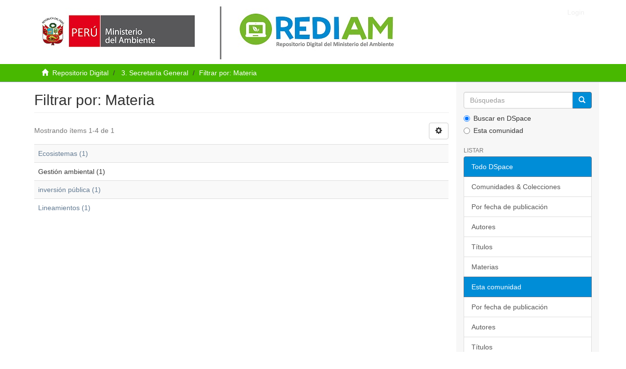

--- FILE ---
content_type: application/javascript
request_url: https://repositoriodigital.minam.gob.pe/_Incapsula_Resource?SWJIYLWA=719d34d31c8e3a6e6fffd425f7e032f3&ns=2&cb=1058017244
body_size: 20483
content:
var _0xb5eb=['\x42\x63\x4f\x45\x77\x71\x51\x3d','\x5a\x4d\x4b\x69\x77\x35\x56\x48\x77\x37\x6a\x43\x69\x51\x3d\x3d','\x77\x71\x4d\x39\x77\x72\x41\x3d','\x46\x6d\x6e\x44\x67\x77\x3d\x3d','\x77\x35\x62\x43\x6b\x6d\x73\x3d','\x54\x73\x4f\x55\x44\x67\x3d\x3d','\x50\x6d\x6a\x43\x6d\x53\x49\x30\x77\x6f\x6f\x3d','\x77\x71\x54\x44\x74\x46\x63\x3d','\x77\x34\x46\x31\x55\x41\x3d\x3d','\x77\x6f\x30\x36\x77\x6f\x39\x35\x77\x37\x2f\x44\x6e\x6e\x66\x44\x71\x6c\x31\x6b','\x77\x36\x2f\x43\x75\x63\x4b\x6b\x77\x35\x5a\x4f\x51\x67\x3d\x3d','\x50\x55\x37\x44\x6f\x77\x3d\x3d','\x77\x71\x73\x30\x77\x6f\x67\x3d','\x77\x37\x6e\x44\x6a\x4d\x4b\x68\x77\x71\x37\x44\x67\x45\x49\x49\x41\x38\x4b\x69\x77\x35\x77\x3d','\x77\x70\x4c\x43\x6b\x63\x4b\x77','\x77\x6f\x58\x43\x6d\x7a\x52\x7a\x77\x6f\x4c\x44\x6a\x41\x3d\x3d','\x77\x70\x33\x44\x69\x46\x34\x3d','\x4e\x4d\x4b\x49\x77\x6f\x64\x35\x77\x71\x48\x43\x6f\x67\x3d\x3d','\x61\x73\x4f\x52\x77\x71\x73\x3d','\x77\x35\x2f\x44\x67\x73\x4b\x6d','\x44\x30\x55\x57\x77\x35\x41\x79\x57\x6c\x59\x50\x65\x48\x72\x44\x6e\x51\x3d\x3d','\x77\x6f\x55\x31\x77\x70\x76\x44\x70\x42\x38\x3d','\x4d\x54\x37\x44\x73\x6a\x2f\x44\x68\x30\x59\x3d','\x77\x70\x30\x69\x77\x6f\x4a\x69\x77\x34\x67\x3d','\x59\x38\x4f\x30\x4f\x63\x4f\x68\x77\x36\x4d\x3d','\x77\x72\x37\x44\x74\x33\x55\x3d','\x64\x56\x2f\x44\x6c\x73\x4b\x6f\x77\x36\x39\x30','\x77\x35\x35\x53\x64\x38\x4f\x48\x77\x71\x54\x44\x6f\x67\x3d\x3d','\x43\x48\x78\x6e\x46\x42\x55\x38\x54\x41\x3d\x3d','\x65\x46\x31\x71\x77\x35\x33\x44\x69\x73\x4b\x34','\x51\x77\x6b\x70','\x52\x69\x6c\x45\x45\x4d\x4b\x74\x77\x71\x38\x72','\x4f\x38\x4b\x46\x77\x6f\x68\x73\x77\x70\x54\x43\x76\x67\x3d\x3d','\x77\x71\x56\x4d\x48\x38\x4b\x74','\x77\x34\x64\x42\x63\x53\x4a\x52\x48\x51\x3d\x3d','\x44\x73\x4b\x4c\x77\x36\x59\x64\x77\x72\x5a\x32','\x41\x31\x7a\x43\x69\x32\x38\x63\x77\x70\x41\x71\x4f\x38\x4f\x55\x77\x34\x42\x64\x5a\x79\x55\x45','\x48\x6e\x46\x63\x52\x63\x4b\x70\x77\x35\x59\x78\x77\x6f\x6e\x44\x6a\x38\x4b\x48\x77\x37\x33\x43\x71\x63\x4b\x43\x77\x35\x48\x44\x73\x38\x4f\x55\x77\x71\x50\x43\x6a\x53\x58\x43\x72\x63\x4f\x38\x52\x7a\x35\x6d\x49\x4d\x4b\x54\x77\x36\x78\x43\x59\x57\x41\x64\x51\x56\x33\x43\x6c\x46\x5a\x4f\x4c\x6c\x62\x43\x6b\x56\x49\x4b\x4a\x38\x4f\x56\x47\x6b\x6b\x6e\x77\x36\x7a\x43\x76\x63\x4f\x61\x66\x46\x66\x43\x72\x63\x4f\x6b\x62\x41\x42\x51\x48\x6a\x41\x6a\x4b\x57\x48\x44\x6a\x73\x4b\x5a\x77\x71\x30\x3d','\x77\x36\x70\x62\x48\x38\x4b\x45\x52\x51\x3d\x3d','\x64\x78\x72\x44\x6f\x41\x3d\x3d','\x77\x70\x2f\x43\x6f\x51\x67\x3d','\x4e\x30\x4a\x72','\x77\x34\x6a\x43\x6d\x4d\x4b\x48','\x48\x48\x74\x50','\x43\x38\x4b\x62\x77\x36\x30\x3d','\x55\x63\x4f\x7a\x4b\x63\x4f\x7a\x77\x36\x37\x44\x76\x67\x3d\x3d','\x77\x36\x67\x52\x77\x70\x63\x57\x77\x72\x6f\x34\x77\x71\x50\x43\x76\x41\x3d\x3d','\x56\x6b\x6a\x43\x75\x77\x3d\x3d','\x53\x63\x4f\x37\x77\x70\x38\x3d','\x77\x72\x2f\x44\x69\x7a\x73\x3d','\x77\x34\x35\x65\x57\x41\x3d\x3d','\x53\x4d\x4f\x64\x77\x6f\x55\x3d','\x50\x63\x4b\x50\x77\x6f\x39\x6c','\x50\x78\x54\x44\x74\x51\x3d\x3d','\x77\x6f\x35\x32\x4d\x38\x4b\x73\x4b\x63\x4b\x43\x77\x34\x4a\x33','\x61\x56\x58\x44\x69\x41\x3d\x3d','\x77\x36\x37\x43\x6f\x63\x4b\x55','\x77\x6f\x62\x44\x6d\x6e\x30\x6e\x77\x34\x7a\x44\x6b\x77\x3d\x3d','\x57\x63\x4b\x39\x49\x63\x4b\x75\x77\x70\x58\x44\x6f\x51\x3d\x3d','\x77\x71\x50\x43\x6b\x63\x4b\x76\x44\x77\x3d\x3d','\x77\x6f\x72\x43\x6b\x67\x41\x3d','\x77\x34\x31\x72\x63\x67\x3d\x3d','\x77\x6f\x7a\x44\x75\x6b\x7a\x43\x6b\x41\x3d\x3d','\x62\x58\x34\x5a\x77\x37\x62\x43\x6c\x57\x38\x3d','\x77\x37\x6a\x44\x6c\x4d\x4b\x52','\x77\x72\x44\x43\x6a\x4d\x4b\x39\x46\x63\x4f\x70\x4e\x63\x4f\x6d\x5a\x73\x4b\x36\x77\x34\x63\x3d','\x49\x63\x4f\x5a\x77\x71\x42\x47\x4d\x55\x2f\x43\x76\x4d\x4f\x6b\x65\x4d\x4b\x4e','\x51\x79\x4a\x4f\x45\x73\x4b\x68\x77\x6f\x67\x3d','\x77\x70\x37\x43\x71\x46\x30\x38\x77\x72\x41\x7a\x51\x73\x4f\x67','\x77\x35\x50\x44\x73\x4d\x4b\x43','\x5a\x30\x31\x6d\x77\x34\x6e\x44\x69\x73\x4b\x69','\x63\x57\x34\x45\x77\x37\x6b\x3d','\x56\x38\x4b\x6f\x48\x67\x3d\x3d','\x77\x71\x7a\x43\x70\x4d\x4b\x63\x77\x35\x54\x44\x71\x4d\x4f\x38\x59\x48\x34\x42\x42\x4d\x4b\x72\x77\x36\x52\x73\x64\x38\x4b\x54\x59\x77\x6a\x43\x73\x4d\x4b\x48\x77\x35\x52\x6e\x77\x37\x4e\x47\x4c\x45\x74\x55\x77\x36\x45\x44\x4f\x48\x4e\x5a\x77\x72\x62\x43\x69\x73\x4b\x7a\x48\x38\x4f\x71\x4c\x4d\x4f\x35\x55\x63\x4f\x65','\x53\x55\x74\x74','\x77\x72\x78\x57\x77\x37\x45\x50','\x52\x63\x4f\x6f\x77\x6f\x73\x3d','\x4d\x47\x48\x43\x69\x41\x3d\x3d','\x62\x38\x4b\x69\x53\x41\x3d\x3d','\x77\x6f\x33\x43\x6e\x42\x6e\x44\x73\x77\x3d\x3d','\x77\x72\x37\x43\x70\x44\x41\x3d','\x77\x70\x64\x4c\x77\x36\x6f\x41\x56\x51\x3d\x3d','\x77\x36\x30\x64\x53\x44\x4e\x69\x45\x4d\x4f\x77\x63\x58\x50\x43\x6c\x32\x4e\x2b\x77\x71\x78\x77\x77\x35\x6a\x43\x67\x4d\x4b\x62\x4b\x51\x58\x43\x6b\x6b\x4d\x37\x4c\x30\x58\x44\x67\x63\x4f\x66\x77\x6f\x62\x44\x76\x63\x4b\x35\x77\x37\x48\x44\x73\x63\x4f\x6d\x50\x63\x4b\x76\x77\x35\x33\x43\x71\x33\x76\x44\x6f\x4d\x4f\x6b\x44\x41\x3d\x3d','\x77\x36\x33\x43\x72\x54\x34\x3d','\x4e\x63\x4f\x2f\x77\x72\x72\x43\x74\x79\x6a\x44\x74\x51\x3d\x3d','\x77\x37\x70\x44\x45\x73\x4b\x66\x63\x73\x4b\x35\x66\x44\x64\x68\x77\x36\x45\x3d','\x77\x6f\x67\x58\x77\x72\x55\x3d','\x42\x55\x55\x52\x77\x35\x41\x79\x57\x6c\x63\x50\x65\x6e\x72\x44\x6d\x42\x2f\x43\x6c\x42\x2f\x43\x6f\x4d\x4f\x7a\x77\x37\x59\x3d','\x77\x37\x2f\x43\x6f\x63\x4b\x70\x77\x34\x31\x37','\x77\x71\x63\x61\x77\x70\x45\x61\x77\x72\x59\x75','\x77\x72\x58\x44\x67\x4d\x4f\x37','\x77\x37\x44\x44\x76\x73\x4b\x57','\x63\x42\x6a\x43\x6e\x67\x3d\x3d','\x77\x71\x49\x4c\x41\x38\x4b\x4d\x52\x63\x4b\x2b\x4a\x58\x30\x3d','\x77\x37\x6a\x43\x71\x68\x30\x3d','\x77\x36\x70\x65\x45\x63\x4b\x65\x52\x63\x4b\x6b','\x43\x67\x34\x4a\x77\x70\x56\x48\x61\x42\x77\x71\x65\x6a\x48\x44\x68\x6c\x72\x44\x73\x68\x6e\x43\x70\x38\x4f\x43\x77\x6f\x67\x36\x4f\x6e\x52\x64\x77\x70\x2f\x44\x6f\x58\x67\x65\x77\x37\x33\x44\x68\x73\x4b\x4b\x56\x67\x68\x32\x77\x34\x35\x46\x61\x73\x4f\x6c\x77\x37\x58\x44\x71\x63\x4b\x35\x77\x37\x6a\x44\x6d\x77\x3d\x3d','\x77\x34\x54\x43\x75\x63\x4b\x67','\x77\x35\x68\x52\x66\x54\x5a\x52\x42\x77\x3d\x3d','\x77\x6f\x50\x44\x70\x7a\x67\x3d','\x55\x56\x78\x4d\x77\x34\x74\x33\x54\x67\x3d\x3d','\x77\x35\x37\x44\x68\x63\x4b\x30\x77\x72\x6b\x3d','\x77\x71\x56\x63\x77\x36\x77\x31\x52\x58\x52\x4a','\x62\x6c\x5a\x78','\x50\x73\x4f\x2f\x77\x71\x44\x43\x68\x44\x58\x44\x73\x43\x67\x3d','\x77\x72\x7a\x43\x6e\x69\x4d\x3d','\x77\x70\x6e\x43\x6f\x77\x67\x3d','\x45\x6c\x54\x43\x6c\x77\x59\x4e\x77\x37\x6a\x44\x72\x7a\x58\x43\x76\x45\x67\x3d','\x77\x70\x4c\x43\x6e\x42\x4a\x4d\x77\x70\x66\x44\x71\x38\x4b\x37\x77\x36\x35\x71\x77\x6f\x72\x43\x69\x77\x3d\x3d','\x77\x70\x77\x78\x77\x72\x63\x3d','\x57\x45\x74\x30','\x53\x48\x52\x4a','\x4f\x30\x70\x48','\x51\x4d\x4f\x54\x4f\x77\x3d\x3d','\x53\x4d\x4f\x2f\x77\x6f\x48\x44\x6f\x38\x4f\x53\x77\x35\x34\x3d','\x47\x4d\x4f\x65\x77\x72\x41\x3d','\x50\x63\x4f\x49\x77\x70\x41\x3d','\x77\x37\x6e\x44\x69\x38\x4b\x75\x77\x71\x2f\x44\x74\x31\x38\x5a\x42\x63\x4b\x58\x77\x34\x64\x6b','\x5a\x58\x34\x56\x77\x36\x54\x43\x68\x6d\x44\x43\x70\x46\x63\x3d','\x77\x37\x70\x45\x48\x63\x4b\x65\x52\x63\x4b\x6b\x62\x54\x46\x55\x77\x37\x70\x79','\x66\x56\x2f\x44\x6d\x73\x4b\x36\x77\x37\x78\x37\x77\x6f\x72\x44\x67\x77\x3d\x3d','\x62\x53\x59\x30','\x77\x37\x37\x43\x76\x73\x4b\x67','\x77\x36\x39\x46\x61\x79\x41\x3d','\x59\x4d\x4b\x76\x77\x34\x42\x68\x77\x35\x44\x43\x6b\x47\x51\x3d','\x77\x6f\x7a\x44\x73\x48\x34\x3d','\x4f\x30\x2f\x43\x6c\x51\x3d\x3d','\x54\x45\x4c\x44\x76\x77\x3d\x3d','\x77\x71\x77\x47\x77\x70\x73\x3d','\x46\x63\x4b\x78\x59\x4d\x4b\x35\x77\x71\x33\x43\x75\x38\x4b\x56\x77\x6f\x50\x43\x69\x6a\x6f\x62\x77\x36\x35\x7a\x77\x34\x62\x44\x6a\x73\x4b\x4f\x53\x30\x63\x55\x77\x34\x76\x44\x70\x45\x76\x44\x73\x58\x7a\x43\x6a\x53\x4c\x44\x6f\x4d\x4f\x32\x61\x43\x4c\x43\x69\x78\x56\x59\x77\x36\x54\x43\x6f\x31\x45\x6c\x51\x63\x4f\x38\x47\x51\x3d\x3d','\x45\x57\x4e\x57','\x77\x71\x58\x43\x6c\x41\x34\x72\x77\x70\x42\x44','\x77\x71\x72\x44\x69\x45\x6a\x43\x71\x41\x3d\x3d','\x62\x48\x6f\x48','\x59\x54\x34\x71\x77\x72\x49\x3d','\x77\x36\x48\x43\x73\x4d\x4b\x31','\x5a\x30\x78\x71','\x4b\x57\x50\x43\x76\x4d\x4f\x65','\x77\x70\x59\x44\x77\x6f\x34\x3d','\x77\x71\x63\x41\x77\x72\x6b\x3d','\x77\x71\x67\x51\x77\x70\x41\x57\x77\x71\x73\x6a','\x58\x7a\x4a\x54\x48\x51\x3d\x3d','\x77\x6f\x66\x44\x6e\x6d\x4d\x3d','\x77\x70\x56\x45\x4f\x41\x3d\x3d','\x77\x34\x6e\x43\x6c\x38\x4b\x44','\x46\x73\x4f\x31\x77\x70\x45\x3d','\x77\x70\x4d\x75\x77\x70\x73\x3d','\x56\x31\x5a\x4c\x77\x34\x49\x3d','\x65\x77\x4c\x43\x67\x67\x3d\x3d','\x77\x36\x44\x43\x74\x4d\x4b\x72\x77\x34\x4e\x37\x58\x67\x3d\x3d','\x66\x45\x4c\x44\x6b\x63\x4b\x38\x77\x36\x39\x76','\x77\x72\x4c\x43\x67\x30\x63\x3d','\x47\x6e\x78\x6b\x61\x33\x72\x43\x76\x63\x4f\x41\x77\x34\x54\x43\x68\x77\x3d\x3d','\x77\x6f\x72\x43\x6c\x6a\x74\x6d\x77\x72\x66\x44\x6b\x41\x3d\x3d','\x77\x70\x56\x57\x77\x37\x6f\x3d','\x77\x35\x76\x43\x68\x79\x64\x30\x77\x71\x59\x3d','\x77\x34\x46\x43\x65\x38\x4f\x54\x77\x71\x54\x44\x75\x41\x3d\x3d','\x77\x37\x66\x44\x74\x63\x4b\x59','\x66\x38\x4f\x58\x77\x71\x42\x59\x41\x55\x55\x3d','\x62\x6d\x4a\x6e','\x52\x6d\x4e\x43','\x66\x54\x41\x76\x77\x71\x6e\x43\x67\x77\x3d\x3d','\x77\x72\x6e\x43\x68\x6b\x67\x3d','\x4b\x47\x37\x43\x6e\x44\x55\x54\x77\x70\x63\x6e\x50\x38\x4f\x41','\x64\x63\x4f\x55\x77\x35\x73\x3d','\x59\x48\x58\x43\x6c\x6a\x51\x51\x77\x70\x67\x67\x4e\x4d\x4f\x42\x77\x37\x73\x3d','\x63\x48\x52\x65','\x54\x73\x4f\x6a\x4a\x63\x4f\x6e\x77\x36\x37\x44\x70\x41\x3d\x3d','\x77\x70\x33\x43\x6c\x6b\x49\x3d','\x65\x54\x52\x72','\x41\x32\x70\x73\x77\x36\x38\x5a','\x77\x6f\x62\x43\x6f\x6d\x41\x76\x77\x72\x59\x79','\x77\x34\x66\x43\x6c\x45\x55\x3d','\x58\x52\x39\x4c','\x51\x63\x4b\x33\x48\x4d\x4b\x39\x77\x70\x50\x44\x6f\x47\x50\x44\x67\x41\x3d\x3d','\x77\x72\x6e\x43\x70\x6d\x4d\x3d','\x77\x35\x66\x44\x6e\x48\x49\x75\x77\x35\x62\x44\x6c\x46\x6c\x58\x45\x4d\x4f\x44\x4e\x51\x4e\x34\x77\x36\x41\x4b\x77\x70\x51\x3d','\x77\x37\x56\x4f\x48\x63\x4b\x4b\x52\x63\x4b\x2b','\x59\x4d\x4f\x6c\x4d\x77\x3d\x3d','\x52\x48\x37\x43\x6c\x38\x4b\x64\x49\x55\x58\x43\x75\x73\x4f\x6a\x77\x71\x56\x51\x65\x4d\x4f\x41\x77\x35\x4c\x44\x68\x32\x73\x2f\x57\x77\x3d\x3d','\x77\x36\x76\x44\x67\x51\x6a\x43\x76\x43\x54\x44\x6f\x38\x4f\x59\x57\x56\x59\x3d','\x77\x70\x6e\x43\x74\x32\x49\x68\x77\x72\x59\x3d','\x77\x37\x48\x43\x75\x51\x58\x44\x67\x6d\x52\x73','\x4c\x32\x6e\x43\x75\x38\x4f\x58\x77\x37\x6b\x46','\x51\x33\x67\x50','\x77\x71\x46\x46\x47\x63\x4b\x2b\x4e\x4d\x4b\x42\x77\x36\x74\x78\x63\x47\x76\x44\x69\x41\x3d\x3d','\x45\x4d\x4f\x48\x77\x72\x45\x3d','\x77\x70\x72\x43\x71\x33\x73\x76\x77\x71\x73\x30\x58\x77\x3d\x3d','\x77\x70\x54\x43\x75\x55\x4d\x49\x77\x35\x45\x51','\x58\x79\x74\x56\x45\x73\x4b\x38\x77\x6f\x34\x2b','\x44\x31\x58\x44\x6f\x6c\x37\x43\x6e\x54\x70\x77\x77\x35\x72\x43\x76\x77\x3d\x3d','\x77\x71\x5a\x56\x77\x36\x30\x47\x52\x58\x64\x7a\x77\x70\x62\x43\x71\x45\x48\x43\x73\x52\x66\x44\x70\x38\x4b\x68\x62\x4d\x4f\x77\x4e\x31\x37\x44\x70\x6a\x6e\x43\x6c\x38\x4b\x2b\x77\x70\x76\x43\x71\x41\x66\x43\x72\x68\x72\x43\x69\x4d\x4b\x6b\x77\x37\x76\x44\x67\x38\x4b\x6e\x77\x37\x7a\x44\x67\x77\x3d\x3d','\x77\x36\x48\x43\x69\x33\x76\x44\x6d\x68\x6e\x43\x6e\x38\x4b\x32','\x50\x38\x4f\x7a\x77\x72\x6a\x43\x74\x54\x4c\x44\x76\x43\x44\x43\x68\x41\x3d\x3d','\x77\x70\x62\x43\x73\x77\x30\x4b\x77\x35\x30\x4d\x77\x37\x2f\x43\x70\x43\x66\x43\x73\x73\x4b\x68\x77\x34\x49\x3d','\x77\x70\x2f\x44\x6b\x58\x63\x6c\x77\x35\x37\x44\x6b\x6b\x4d\x53\x45\x51\x3d\x3d','\x4e\x44\x6a\x44\x73\x54\x48\x44\x67\x45\x49\x7a\x4f\x57\x78\x7a\x77\x6f\x44\x43\x6f\x38\x4b\x49\x4e\x63\x4f\x61\x59\x63\x4f\x70\x61\x33\x6f\x51\x77\x35\x38\x3d','\x46\x73\x4b\x6b\x77\x37\x67\x3d','\x57\x67\x54\x43\x6e\x68\x63\x4a','\x77\x37\x62\x44\x67\x63\x4b\x75\x77\x72\x76\x44\x74\x30\x55\x3d','\x4c\x6e\x44\x43\x6c\x44\x6b\x42','\x77\x35\x31\x49\x5a\x51\x3d\x3d','\x64\x73\x4f\x73\x77\x70\x38\x3d','\x66\x44\x6e\x44\x76\x4d\x4f\x72\x62\x4d\x4f\x5a\x77\x72\x49\x3d','\x55\x73\x4f\x7a\x4f\x4d\x4f\x6f','\x77\x70\x44\x44\x72\x6e\x77\x3d','\x77\x36\x33\x43\x73\x42\x37\x44\x67\x6e\x6c\x71\x77\x36\x39\x32\x4c\x63\x4b\x39\x77\x37\x4c\x44\x74\x63\x4b\x43\x77\x37\x54\x43\x68\x73\x4f\x47\x77\x34\x51\x65\x77\x37\x74\x69\x77\x72\x6f\x4b\x57\x31\x45\x4d\x77\x36\x35\x61\x54\x4d\x4f\x56\x77\x72\x74\x46\x77\x72\x50\x43\x6f\x44\x66\x43\x6f\x38\x4b\x72','\x49\x6a\x33\x44\x71\x44\x50\x44\x68\x30\x30\x74','\x52\x52\x48\x43\x6e\x42\x6b\x4a\x77\x37\x6b\x3d','\x52\x73\x4b\x2f\x77\x35\x67\x3d','\x62\x4d\x4f\x76\x77\x34\x63\x3d','\x4a\x38\x4b\x4d\x77\x70\x4e\x73\x77\x6f\x6e\x43\x75\x4d\x4f\x35\x77\x72\x37\x43\x71\x63\x4b\x52\x77\x36\x4a\x34\x77\x34\x62\x43\x67\x48\x6e\x44\x6b\x73\x4f\x75\x77\x35\x62\x43\x6b\x52\x41\x4b','\x5a\x7a\x51\x74\x77\x72\x76\x43\x6b\x6c\x77\x3d','\x66\x54\x62\x44\x72\x41\x3d\x3d','\x49\x6a\x33\x44\x71\x44\x50\x44\x68\x30\x30\x42\x4f\x54\x52\x75\x77\x34\x37\x44\x6f\x4d\x4b\x63\x4e\x63\x4f\x51\x61\x38\x4f\x37\x49\x6e\x45\x44\x77\x35\x72\x43\x6d\x44\x38\x38\x47\x38\x4f\x46','\x47\x4d\x4b\x76\x77\x36\x30\x3d','\x4d\x56\x54\x43\x76\x67\x3d\x3d','\x55\x73\x4b\x2f\x52\x48\x7a\x44\x70\x4d\x4b\x5a\x50\x57\x50\x43\x74\x43\x58\x43\x68\x77\x3d\x3d','\x4d\x63\x4b\x56\x77\x6f\x68\x6f\x77\x70\x54\x43\x76\x38\x4f\x4a\x77\x72\x55\x3d','\x77\x71\x54\x44\x6a\x31\x51\x3d','\x77\x72\x56\x4d\x47\x73\x4b\x77\x50\x73\x4b\x4b\x77\x36\x42\x74\x65\x48\x6f\x3d','\x4e\x6e\x2f\x43\x73\x4d\x4f\x43\x77\x34\x77\x4b\x77\x70\x31\x66\x51\x77\x3d\x3d','\x66\x63\x4b\x49\x56\x73\x4b\x6b','\x77\x35\x39\x46\x66\x53\x6c\x41\x41\x51\x3d\x3d','\x77\x71\x76\x44\x76\x38\x4f\x65\x48\x77\x3d\x3d','\x77\x37\x44\x43\x73\x77\x6e\x44\x6a\x48\x78\x68','\x77\x34\x6c\x43\x5a\x73\x4f\x66\x77\x71\x54\x44\x76\x38\x4f\x2f','\x77\x6f\x72\x44\x73\x45\x76\x43\x6d\x63\x4f\x79\x77\x35\x6b\x3d','\x58\x38\x4b\x43\x77\x35\x38\x3d','\x41\x47\x66\x43\x6c\x77\x3d\x3d','\x65\x54\x4c\x44\x74\x73\x4f\x70\x59\x4d\x4f\x2b','\x54\x6b\x49\x6e','\x52\x48\x46\x59','\x43\x58\x48\x43\x67\x38\x4b\x55\x4a\x6b\x54\x43\x6b\x63\x4b\x6d\x77\x72\x68\x53\x66\x4d\x4f\x43\x77\x35\x50\x44\x6a\x33\x41\x30','\x77\x71\x66\x43\x69\x38\x4b\x50\x45\x38\x4f\x59\x4d\x38\x4f\x73\x5a\x41\x3d\x3d','\x77\x6f\x4a\x6f\x4b\x67\x3d\x3d','\x51\x78\x76\x43\x6d\x78\x41\x3d','\x77\x34\x56\x46\x61\x53\x78\x43\x46\x4d\x4b\x76\x4d\x58\x63\x3d','\x4a\x38\x4f\x4a\x77\x71\x68\x48\x42\x6c\x4d\x3d','\x4d\x73\x4b\x50\x77\x37\x63\x78\x77\x71\x6c\x6e\x77\x34\x31\x45\x77\x72\x39\x53\x4d\x4d\x4f\x58\x77\x35\x62\x44\x72\x4d\x4b\x37\x77\x71\x30\x3d','\x51\x38\x4b\x35\x49\x38\x4b\x38\x77\x6f\x51\x3d','\x57\x38\x4f\x2f\x77\x34\x56\x53\x77\x34\x76\x44\x74\x51\x3d\x3d','\x55\x47\x56\x76\x77\x36\x6f\x53\x4a\x38\x4b\x37\x4c\x58\x62\x44\x72\x38\x4f\x77\x77\x37\x72\x43\x6b\x6c\x33\x44\x70\x38\x4b\x63\x77\x37\x63\x3d','\x58\x78\x58\x43\x6e\x67\x73\x59','\x50\x63\x4b\x65\x77\x37\x45\x57\x77\x71\x39\x72\x77\x35\x77\x3d','\x77\x6f\x66\x44\x72\x41\x76\x44\x6e\x4d\x4b\x68\x49\x73\x4b\x44\x64\x68\x48\x43\x71\x42\x6c\x75\x77\x36\x6b\x69\x77\x70\x6f\x41\x54\x63\x4f\x64\x77\x37\x30\x46\x52\x38\x4b\x7a\x77\x35\x41\x6f\x77\x36\x59\x34\x50\x67\x3d\x3d','\x56\x4d\x4f\x6e\x4a\x38\x4f\x31\x77\x37\x38\x3d','\x77\x71\x50\x43\x67\x43\x30\x3d','\x4c\x57\x7a\x43\x6a\x54\x63\x63\x77\x70\x41\x36','\x53\x73\x4f\x37\x77\x70\x6e\x44\x72\x63\x4f\x42\x77\x35\x63\x75\x50\x41\x54\x43\x6a\x63\x4f\x56\x77\x70\x54\x43\x73\x38\x4f\x31\x45\x31\x73\x43\x77\x72\x45\x3d','\x77\x70\x2f\x44\x72\x42\x48\x44\x67\x4d\x4b\x6a','\x4c\x57\x7a\x43\x6d\x53\x51\x54\x77\x70\x45\x37\x4e\x77\x3d\x3d','\x51\x38\x4f\x37\x77\x35\x31\x66\x77\x34\x50\x44\x70\x73\x4b\x74\x47\x38\x4b\x67\x4c\x6d\x58\x43\x71\x46\x62\x44\x6f\x38\x4b\x55\x54\x32\x38\x38\x52\x51\x3d\x3d','\x63\x63\x4b\x72\x77\x35\x68\x41\x77\x35\x77\x3d','\x77\x71\x33\x44\x6d\x46\x6e\x43\x70\x47\x4c\x44\x74\x73\x4b\x63\x51\x42\x51\x3d','\x52\x63\x4b\x30\x4c\x73\x4b\x39\x77\x6f\x66\x44\x70\x6e\x2f\x44\x69\x67\x3d\x3d','\x58\x63\x4f\x32\x77\x35\x35\x52\x77\x34\x33\x44\x71\x63\x4b\x47\x45\x63\x4b\x71\x64\x48\x66\x43\x6f\x30\x44\x44\x72\x73\x4b\x4a\x53\x47\x6f\x3d','\x48\x63\x4b\x4e\x77\x37\x55\x78\x77\x72\x68\x6a\x77\x36\x46\x6b\x77\x71\x38\x57\x49\x38\x4f\x52\x77\x34\x77\x3d','\x77\x6f\x50\x44\x72\x55\x7a\x43\x6a\x63\x4f\x79\x77\x34\x49\x3d','\x46\x6e\x64\x68\x47\x67\x51\x48\x66\x38\x4f\x74\x64\x67\x3d\x3d','\x57\x33\x78\x77\x77\x37\x41\x42\x4e\x51\x3d\x3d','\x77\x72\x6e\x44\x70\x55\x33\x43\x6e\x38\x4f\x6f\x77\x34\x56\x70\x77\x70\x67\x3d','\x77\x37\x2f\x44\x6e\x4d\x4b\x70\x77\x71\x2f\x44\x74\x31\x34\x3d','\x64\x6a\x62\x44\x74\x4d\x4f\x69\x52\x4d\x4f\x2b\x77\x72\x56\x74\x43\x67\x50\x44\x6d\x77\x3d\x3d','\x56\x73\x4b\x77\x50\x63\x4b\x6d\x77\x6f\x7a\x44\x72\x41\x3d\x3d','\x77\x6f\x73\x71\x77\x6f\x64\x34\x77\x34\x6a\x44\x67\x67\x3d\x3d','\x63\x4d\x4b\x4d\x53\x38\x4b\x30\x58\x56\x63\x3d','\x77\x70\x33\x43\x70\x45\x51\x63\x77\x35\x45\x4c','\x4d\x6e\x44\x43\x6e\x53\x49\x55','\x55\x4d\x4b\x67\x4a\x73\x4b\x36\x77\x70\x58\x44\x75\x67\x3d\x3d','\x77\x37\x4c\x43\x72\x42\x6b\x3d','\x55\x57\x72\x43\x69\x38\x4b\x4a\x50\x46\x67\x3d','\x4d\x47\x33\x43\x73\x38\x4f\x52\x77\x37\x38\x45','\x54\x41\x7a\x43\x6d\x77\x30\x4a\x77\x36\x49\x3d','\x77\x70\x6e\x43\x71\x30\x67\x63\x77\x34\x6f\x56\x77\x37\x50\x43\x76\x7a\x34\x3d','\x54\x55\x78\x45\x77\x34\x70\x71\x53\x43\x45\x57\x4f\x32\x2f\x43\x6a\x67\x59\x3d','\x77\x6f\x2f\x43\x76\x32\x63\x37\x77\x72\x59\x70','\x77\x6f\x58\x44\x6f\x6c\x58\x43\x71\x58\x66\x44\x74\x38\x4b\x65\x53\x41\x66\x43\x71\x6e\x45\x3d','\x77\x72\x4e\x42\x77\x37\x45\x53\x57\x47\x6f\x3d','\x50\x63\x4f\x31\x77\x72\x6e\x43\x6b\x53\x6e\x44\x71\x53\x4c\x43\x6a\x47\x59\x34\x4b\x67\x49\x2b','\x77\x36\x6e\x43\x71\x63\x4b\x73\x77\x35\x64\x37\x52\x51\x3d\x3d','\x4e\x6a\x37\x44\x73\x42\x58\x44\x6d\x31\x63\x78\x4d\x53\x31\x75\x77\x70\x72\x44\x72\x4d\x4b\x54\x47\x4d\x4f\x52\x61\x73\x4f\x37\x63\x48\x73\x5a\x77\x35\x66\x43\x6b\x54\x67\x3d','\x51\x63\x4f\x69\x77\x6f\x62\x44\x74\x38\x4f\x53\x77\x34\x55\x3d','\x43\x4d\x4b\x7a\x77\x6f\x4e\x6e\x77\x6f\x58\x43\x75\x4d\x4f\x50\x77\x71\x37\x43\x76\x4d\x4b\x36\x77\x70\x5a\x53\x77\x36\x7a\x44\x76\x31\x76\x44\x6d\x38\x4f\x34\x77\x35\x37\x43\x69\x68\x6f\x63\x61\x77\x3d\x3d','\x53\x6a\x39\x4a\x42\x73\x4b\x68\x77\x70\x4d\x3d','\x77\x70\x7a\x43\x73\x30\x34\x61\x77\x34\x67\x64\x77\x37\x54\x43\x76\x6e\x33\x43\x68\x4d\x4b\x52\x77\x35\x76\x44\x6f\x47\x6e\x43\x69\x73\x4b\x68\x51\x41\x74\x73\x77\x6f\x6e\x44\x6d\x51\x30\x62\x4c\x38\x4b\x79\x64\x63\x4f\x46\x77\x71\x62\x43\x74\x57\x55\x3d','\x52\x38\x4f\x2b\x49\x73\x4f\x7a\x77\x36\x37\x44\x76\x77\x3d\x3d','\x4d\x45\x31\x33\x61\x33\x37\x43\x73\x4d\x4f\x63\x77\x34\x6a\x43\x6c\x55\x62\x44\x73\x67\x33\x43\x70\x63\x4f\x66\x77\x37\x54\x43\x6c\x45\x7a\x43\x69\x69\x6a\x43\x68\x44\x6b\x3d','\x77\x72\x4a\x57\x77\x37\x73\x55\x51\x58\x78\x43\x77\x6f\x66\x44\x76\x68\x48\x44\x72\x77\x50\x44\x71\x4d\x4b\x4c\x61\x73\x4f\x71\x50\x55\x66\x44\x6d\x7a\x7a\x43\x71\x38\x4f\x74\x77\x6f\x66\x43\x72\x30\x6a\x43\x71\x78\x4c\x43\x68\x4d\x4b\x33\x77\x37\x37\x44\x73\x4d\x4b\x46\x77\x37\x54\x44\x68\x46\x76\x43\x73\x56\x51\x3d','\x77\x34\x35\x63\x64\x6a\x5a\x52\x42\x67\x3d\x3d','\x5a\x32\x2f\x43\x73\x63\x4f\x54\x77\x35\x49\x4d\x77\x6f\x74\x56\x58\x58\x49\x76\x41\x6e\x54\x44\x70\x7a\x6c\x37\x77\x71\x56\x50\x4d\x69\x54\x43\x71\x77\x4c\x43\x6d\x4d\x4b\x50\x77\x36\x74\x49\x77\x71\x73\x4c','\x65\x31\x70\x6e\x77\x34\x33\x44\x6d\x38\x4b\x35\x61\x73\x4b\x52\x77\x6f\x73\x62\x66\x38\x4f\x77\x4e\x38\x4f\x70\x77\x6f\x67\x3d','\x53\x4d\x4f\x69\x77\x34\x4a\x46\x77\x35\x44\x44\x74\x41\x3d\x3d','\x77\x70\x44\x44\x73\x46\x66\x43\x6a\x63\x4f\x76\x77\x35\x35\x6f','\x4e\x54\x33\x44\x73\x6a\x62\x44\x6a\x30\x39\x77\x4c\x69\x6c\x72\x77\x6f\x62\x44\x71\x73\x4b\x50\x50\x67\x3d\x3d','\x43\x46\x37\x44\x74\x30\x37\x43\x6b\x69\x46\x37','\x77\x34\x78\x49\x63\x43\x64\x45\x47\x63\x4f\x31\x4c\x6e\x66\x43\x6e\x55\x74\x58\x77\x71\x6c\x57','\x77\x37\x54\x43\x6e\x32\x66\x44\x6a\x67\x54\x43\x67\x67\x3d\x3d','\x45\x57\x42\x73\x45\x67\x67\x41\x57\x51\x3d\x3d','\x77\x72\x48\x44\x73\x45\x66\x43\x76\x38\x4f\x31\x77\x34\x4a\x6a\x77\x70\x67\x6f\x77\x70\x37\x43\x6d\x41\x3d\x3d','\x77\x34\x68\x66\x66\x4d\x4f\x48\x77\x71\x54\x44\x6f\x77\x3d\x3d','\x64\x63\x4b\x76\x77\x34\x56\x41\x77\x35\x44\x43\x6a\x32\x54\x43\x6e\x73\x4f\x39\x51\x73\x4b\x6a\x77\x6f\x37\x44\x73\x77\x3d\x3d','\x77\x72\x6a\x44\x74\x73\x4f\x43\x43\x52\x55\x48\x77\x6f\x5a\x65\x77\x71\x66\x43\x6a\x6d\x50\x43\x72\x51\x7a\x44\x6c\x52\x37\x43\x6c\x78\x58\x44\x74\x67\x3d\x3d','\x53\x47\x56\x31\x77\x37\x59\x51','\x77\x37\x33\x43\x74\x30\x41\x3d','\x77\x37\x76\x43\x75\x4d\x4b\x72\x77\x34\x42\x67\x51\x63\x4f\x6b\x77\x35\x4a\x4f\x77\x37\x68\x58\x77\x70\x2f\x44\x6c\x46\x68\x33\x61\x38\x4f\x66','\x77\x72\x33\x43\x6e\x6a\x4d\x34\x77\x70\x5a\x43\x77\x37\x42\x57','\x77\x37\x54\x44\x68\x63\x4b\x32\x77\x72\x58\x44\x70\x45\x77\x59\x43\x63\x4b\x52\x77\x6f\x5a\x31\x52\x38\x4f\x35\x77\x34\x55\x4c\x77\x34\x45\x43\x77\x6f\x6f\x3d','\x77\x72\x52\x52\x42\x63\x4b\x71\x4b\x63\x4b\x63','\x65\x6b\x72\x44\x6a\x63\x4b\x4d\x77\x37\x64\x39\x77\x70\x7a\x44\x67\x67\x3d\x3d','\x5a\x54\x41\x31\x77\x72\x58\x43\x67\x56\x55\x52\x50\x54\x6a\x43\x76\x38\x4b\x2f\x42\x6c\x38\x5a\x48\x77\x3d\x3d','\x77\x6f\x2f\x44\x68\x33\x6f\x7a\x77\x34\x7a\x44\x69\x41\x3d\x3d','\x51\x73\x4f\x70\x77\x34\x68\x47\x77\x35\x45\x3d','\x62\x33\x6f\x42\x77\x37\x6a\x43\x68\x6d\x62\x43\x74\x55\x6f\x4b\x45\x6e\x6a\x44\x67\x43\x73\x47\x53\x7a\x67\x67\x4b\x47\x54\x43\x70\x51\x3d\x3d','\x77\x36\x2f\x43\x76\x73\x4b\x72\x77\x34\x70\x71\x56\x63\x4b\x2b\x77\x34\x39\x4f\x77\x34\x55\x3d','\x4e\x38\x4f\x37\x77\x71\x4c\x43\x75\x54\x76\x44\x76\x44\x6e\x43\x6a\x6e\x56\x69\x4c\x77\x77\x2b\x77\x72\x50\x43\x71\x63\x4f\x59\x57\x38\x4b\x77\x42\x63\x4f\x41\x77\x35\x46\x57\x77\x34\x51\x3d','\x77\x37\x56\x37\x50\x51\x3d\x3d','\x54\x73\x4b\x79\x58\x33\x7a\x44\x75\x4d\x4b\x57\x42\x57\x4d\x3d','\x45\x6d\x4c\x43\x6b\x6a\x55\x57\x77\x6f\x70\x6e\x4d\x63\x4f\x42\x77\x36\x5a\x64\x4b\x69\x45\x79\x77\x72\x44\x43\x68\x6c\x6e\x43\x75\x73\x4b\x58\x77\x36\x52\x70\x77\x35\x4a\x56\x77\x36\x2f\x43\x72\x4d\x4f\x56','\x77\x71\x42\x59\x77\x37\x51\x55\x53\x51\x3d\x3d','\x77\x71\x6f\x41\x77\x70\x4d\x54\x77\x72\x6f\x35\x77\x70\x59\x3d','\x59\x45\x31\x78\x77\x35\x30\x3d','\x62\x32\x34\x61\x77\x37\x50\x43\x68\x48\x58\x43\x67\x41\x3d\x3d','\x77\x72\x62\x44\x6d\x46\x58\x43\x70\x32\x54\x44\x74\x77\x3d\x3d','\x56\x63\x4f\x76\x4a\x63\x4f\x6b\x77\x37\x58\x44\x75\x38\x4b\x51\x77\x35\x58\x44\x69\x48\x6c\x56\x77\x71\x55\x54\x77\x70\x6a\x43\x67\x63\x4f\x44\x52\x68\x38\x43\x77\x35\x51\x3d','\x4c\x38\x4f\x37\x77\x72\x6a\x43\x70\x54\x6b\x3d','\x77\x71\x54\x44\x73\x56\x55\x3d','\x65\x69\x4c\x44\x72\x4d\x4f\x72\x5a\x73\x4f\x42\x77\x72\x31\x6e\x43\x67\x51\x3d','\x77\x37\x76\x43\x75\x4d\x4b\x72\x77\x34\x42\x67\x51\x63\x4f\x6b\x77\x34\x6c\x55\x77\x35\x39\x47\x77\x70\x2f\x44\x74\x56\x4e\x35\x4a\x4d\x4b\x65\x77\x37\x74\x4f\x4d\x6d\x51\x3d','\x55\x73\x4f\x37\x77\x6f\x50\x44\x73\x63\x4f\x44','\x4c\x48\x6e\x43\x6f\x63\x4f\x56\x77\x37\x38\x6c\x77\x70\x31\x59\x55\x48\x77\x33','\x77\x6f\x2f\x43\x74\x55\x4d\x4c\x77\x34\x6f\x50\x77\x72\x54\x43\x6e\x54\x62\x43\x75\x63\x4b\x4a\x77\x36\x44\x44\x6c\x32\x37\x43\x67\x4d\x4b\x33\x54\x41\x39\x67\x77\x70\x58\x44\x6f\x54\x30\x58\x4d\x38\x4b\x76\x59\x4d\x4f\x4a\x77\x6f\x30\x3d','\x52\x38\x4b\x72\x57\x47\x6a\x44\x75\x63\x4b\x45','\x58\x44\x51\x68\x77\x70\x76\x43\x71\x6d\x59\x41\x50\x43\x37\x44\x74\x4d\x4b\x69\x48\x46\x49\x4f\x4b\x53\x77\x5a\x42\x77\x44\x43\x67\x41\x45\x3d','\x77\x71\x54\x43\x6a\x63\x4b\x79\x41\x38\x4f\x46\x4c\x63\x4b\x73\x59\x4d\x4b\x55\x77\x35\x31\x34\x66\x63\x4b\x6f\x77\x6f\x2f\x44\x74\x68\x68\x4c\x56\x63\x4b\x4f\x59\x73\x4f\x2b\x56\x58\x35\x61\x77\x34\x2f\x44\x6c\x4d\x4b\x45\x77\x37\x76\x43\x70\x51\x3d\x3d','\x77\x35\x31\x46\x63\x7a\x42\x41','\x64\x6a\x6a\x44\x74\x73\x4f\x39\x59\x4d\x4f\x6b\x77\x71\x46\x67\x43\x67\x50\x44\x68\x41\x3d\x3d','\x77\x71\x37\x44\x6b\x6d\x6a\x43\x74\x47\x4c\x44\x74\x73\x4b\x45\x51\x67\x3d\x3d','\x77\x36\x39\x49\x65\x73\x4f\x59\x77\x72\x58\x44\x73\x63\x4f\x68\x48\x38\x4b\x4d\x77\x34\x38\x49\x59\x38\x4b\x58\x52\x38\x4b\x39\x56\x38\x4b\x64\x77\x35\x63\x55\x4a\x63\x4b\x75\x77\x36\x48\x44\x68\x55\x7a\x43\x6c\x78\x6c\x43\x56\x38\x4b\x37\x77\x34\x49\x4b\x77\x72\x48\x43\x6b\x38\x4f\x6d\x77\x6f\x73\x6e\x51\x73\x4b\x54\x77\x37\x51\x53\x44\x68\x6c\x2f\x62\x63\x4f\x31\x77\x70\x64\x76\x43\x4d\x4b\x46\x77\x71\x35\x56\x65\x7a\x6c\x64\x4b\x6a\x70\x4b\x77\x70\x62\x43\x75\x63\x4f\x33\x77\x34\x37\x44\x6d\x52\x54\x43\x6e\x79\x6f\x73\x59\x4d\x4b\x44\x54\x6e\x6e\x43\x6d\x63\x4b\x6a\x77\x6f\x45\x74\x50\x33\x34\x67\x56\x51\x66\x43\x71\x6a\x4c\x43\x6d\x52\x45\x67','\x44\x46\x72\x44\x71\x6b\x37\x43\x6e\x67\x3d\x3d','\x55\x63\x4f\x43\x49\x41\x3d\x3d','\x77\x37\x6e\x43\x76\x38\x4b\x68\x77\x34\x46\x70\x58\x38\x4b\x6b\x77\x34\x4e\x46','\x47\x58\x64\x79\x66\x58\x58\x43\x75\x38\x4f\x41\x77\x35\x49\x3d','\x77\x70\x7a\x43\x6f\x6e\x77\x37\x77\x71\x73\x31\x51\x73\x4f\x30','\x57\x6e\x33\x43\x68\x73\x4b\x66','\x77\x72\x66\x43\x69\x38\x4b\x2f\x45\x73\x4f\x48\x50\x38\x4f\x73\x64\x38\x4f\x56\x77\x35\x64\x6b\x61\x73\x4b\x76\x77\x70\x66\x44\x73\x41\x4a\x51\x61\x73\x4f\x50\x63\x73\x4f\x30','\x66\x55\x6c\x6b\x77\x35\x76\x44\x6d\x77\x3d\x3d','\x43\x33\x31\x6a\x65\x33\x48\x43\x73\x63\x4f\x41\x77\x35\x58\x43\x72\x6b\x7a\x44\x70\x44\x63\x3d','\x77\x72\x2f\x44\x69\x31\x72\x43\x72\x44\x37\x44\x71\x38\x4b\x46\x64\x68\x4c\x43\x71\x6e\x33\x44\x74\x73\x4b\x6f\x77\x70\x5a\x72\x77\x36\x70\x64\x45\x6c\x41\x57\x42\x63\x4b\x69','\x47\x58\x4e\x73\x65\x33\x6b\x3d','\x56\x73\x4f\x70\x47\x4d\x4f\x30\x77\x36\x6a\x44\x70\x63\x4f\x51\x77\x35\x30\x3d','\x77\x6f\x6a\x44\x74\x46\x50\x43\x6c\x38\x4f\x68\x77\x35\x42\x79\x77\x70\x6f\x34\x77\x35\x7a\x43\x67\x73\x4f\x64\x77\x34\x38\x77\x46\x63\x4f\x56\x77\x70\x46\x76\x77\x71\x5a\x43\x77\x37\x76\x43\x69\x41\x33\x43\x69\x67\x3d\x3d','\x77\x36\x7a\x44\x68\x63\x4b\x73\x77\x71\x6e\x44\x70\x67\x3d\x3d','\x52\x38\x4f\x31\x77\x6f\x48\x44\x71\x73\x4f\x44\x77\x35\x55\x75\x4f\x68\x6e\x44\x6a\x51\x3d\x3d','\x61\x30\x37\x44\x6a\x41\x3d\x3d','\x57\x6d\x46\x76\x77\x36\x6f\x57\x49\x38\x4b\x62\x4f\x33\x54\x43\x70\x41\x3d\x3d','\x50\x38\x4f\x76\x77\x72\x72\x43\x73\x79\x6a\x44\x74\x43\x4c\x43\x6a\x77\x3d\x3d','\x77\x71\x4a\x4b\x48\x73\x4b\x38\x4f\x4d\x4b\x42\x77\x70\x70\x6a\x59\x58\x76\x43\x67\x63\x4b\x78','\x77\x36\x39\x4b\x48\x38\x4b\x59\x56\x41\x3d\x3d','\x4b\x38\x4b\x48\x77\x36\x55\x73\x77\x71\x59\x3d','\x77\x70\x72\x44\x72\x67\x2f\x44\x6b\x4d\x4b\x6a\x4c\x63\x4f\x5a\x63\x51\x62\x44\x72\x77\x35\x71\x77\x36\x67\x3d','\x59\x7a\x62\x44\x74\x4d\x4f\x37\x63\x51\x3d\x3d','\x53\x73\x4b\x32\x57\x48\x7a\x44\x70\x63\x4b\x44','\x77\x37\x54\x43\x69\x47\x2f\x44\x6a\x52\x6b\x3d','\x77\x70\x33\x43\x73\x30\x77\x66\x77\x34\x77\x6e\x77\x34\x7a\x43\x72\x79\x48\x43\x73\x73\x4b\x6f\x77\x35\x58\x44\x6b\x57\x50\x43\x68\x38\x4b\x67','\x66\x46\x58\x44\x6d\x63\x4b\x2f\x77\x37\x4a\x44\x77\x6f\x72\x44\x69\x63\x4f\x36\x77\x37\x78\x37\x77\x35\x6a\x43\x73\x63\x4f\x33\x77\x35\x77\x3d','\x77\x71\x7a\x43\x69\x51\x6b\x2f\x77\x70\x42\x59','\x63\x44\x6a\x44\x6a\x38\x4f\x72\x64\x73\x4f\x55\x77\x71\x5a\x73\x43\x52\x2f\x44\x6b\x38\x4b\x4a\x64\x63\x4f\x63\x4d\x38\x4f\x76\x77\x70\x73\x52\x77\x37\x76\x44\x6a\x38\x4f\x50\x77\x37\x51\x3d','\x42\x47\x70\x71\x41\x68\x6b\x41','\x77\x70\x48\x44\x76\x45\x76\x43\x6d\x73\x4f\x70\x77\x34\x59\x6f\x77\x72\x30\x44\x77\x72\x62\x43\x70\x63\x4f\x33\x77\x36\x38\x42\x4d\x38\x4f\x36\x77\x71\x52\x56\x77\x70\x6f\x3d','\x62\x4d\x4f\x54\x77\x71\x76\x44\x67\x4d\x4f\x6a\x77\x37\x67\x46\x45\x44\x72\x44\x6f\x73\x4f\x32\x77\x71\x73\x3d','\x4e\x38\x4f\x37\x77\x71\x4c\x43\x75\x54\x76\x44\x76\x44\x6e\x43\x6a\x6e\x56\x69\x4c\x67\x51\x39\x77\x72\x48\x43\x69\x4d\x4f\x41\x54\x4d\x4b\x77\x53\x38\x4f\x54\x77\x70\x70\x77\x77\x6f\x33\x44\x71\x79\x31\x71\x52\x63\x4b\x68\x59\x77\x3d\x3d','\x77\x36\x66\x43\x68\x6d\x4c\x44\x69\x42\x55\x3d','\x65\x44\x37\x44\x74\x63\x4f\x72\x51\x4d\x4f\x76\x77\x71\x52\x6d\x44\x51\x3d\x3d','\x52\x78\x58\x43\x68\x42\x63\x61\x77\x37\x44\x44\x71\x54\x2f\x43\x76\x56\x76\x44\x69\x6e\x4c\x44\x6a\x73\x4b\x4d\x77\x72\x35\x61\x5a\x48\x46\x6b\x77\x72\x4a\x46\x59\x38\x4b\x73\x77\x36\x62\x43\x74\x32\x44\x43\x6f\x77\x3d\x3d','\x77\x37\x76\x43\x76\x63\x4b\x71','\x77\x70\x34\x2b\x77\x70\x74\x73\x77\x35\x58\x44\x6e\x32\x41\x3d','\x57\x48\x66\x43\x6a\x4d\x4b\x64\x50\x45\x4d\x3d','\x77\x71\x54\x43\x6a\x63\x4b\x79\x41\x38\x4f\x46\x4c\x63\x4b\x73\x5a\x4d\x4b\x58\x77\x35\x78\x70\x61\x4d\x4b\x32\x77\x71\x37\x44\x76\x51\x56\x58','\x62\x73\x4b\x42\x53\x73\x4b\x79\x57\x55\x4e\x4b\x77\x71\x72\x43\x71\x32\x6f\x3d','\x77\x72\x33\x43\x68\x63\x4b\x71\x44\x73\x4f\x4e\x4f\x38\x4f\x32\x62\x4d\x4b\x4a\x77\x70\x31\x2b\x65\x73\x4b\x2f\x77\x6f\x6a\x44\x6c\x41\x74\x42\x53\x63\x4f\x55\x55\x73\x4f\x77\x63\x6d\x73\x47\x77\x34\x54\x44\x69\x4d\x4b\x43\x77\x72\x33\x44\x71\x42\x6a\x43\x67\x31\x50\x43\x6f\x38\x4b\x52\x66\x73\x4f\x39\x77\x36\x64\x72\x64\x77\x3d\x3d','\x64\x33\x6f\x62\x77\x36\x54\x43\x68\x41\x3d\x3d','\x77\x36\x78\x59\x46\x73\x4b\x66\x63\x4d\x4b\x78\x66\x54\x78\x55\x77\x35\x46\x68\x77\x37\x54\x43\x74\x77\x3d\x3d','\x47\x45\x6e\x44\x70\x31\x58\x43\x6e\x79\x41\x3d','\x77\x6f\x6a\x43\x74\x57\x38\x6d\x77\x71\x59\x3d','\x50\x44\x44\x44\x71\x7a\x33\x44\x69\x55\x49\x71\x4d\x7a\x34\x30\x77\x6f\x62\x44\x73\x4d\x4b\x59\x4b\x63\x4f\x2f\x59\x38\x4f\x71\x62\x47\x41\x78\x77\x35\x72\x43\x67\x43\x74\x7a\x44\x63\x4f\x53\x50\x67\x7a\x44\x74\x77\x39\x4c\x44\x33\x58\x44\x76\x31\x2f\x43\x67\x63\x4f\x4b\x64\x73\x4f\x79','\x57\x38\x4f\x37\x77\x34\x64\x44\x77\x34\x45\x3d','\x44\x30\x6a\x44\x6f\x30\x6e\x43\x75\x6a\x52\x37\x77\x35\x48\x43\x72\x38\x4f\x37\x77\x34\x46\x32\x48\x41\x3d\x3d','\x5a\x63\x4b\x34\x77\x35\x56\x62\x77\x35\x33\x43\x6a\x67\x3d\x3d','\x77\x72\x4e\x62\x44\x63\x4b\x33\x4f\x51\x3d\x3d','\x55\x47\x56\x76\x77\x36\x6f\x53\x4a\x38\x4b\x37\x4c\x58\x62\x44\x72\x38\x4f\x6b\x77\x37\x6e\x43\x68\x32\x48\x44\x68\x38\x4b\x57\x77\x37\x63\x2f\x77\x70\x37\x43\x72\x63\x4b\x31\x77\x70\x41\x63\x44\x43\x54\x43\x75\x6b\x59\x52\x49\x63\x4b\x6c\x77\x37\x4c\x43\x69\x48\x77\x79\x4c\x63\x4b\x5a\x46\x38\x4b\x43\x48\x77\x3d\x3d','\x77\x71\x7a\x44\x6e\x46\x66\x43\x74\x58\x55\x3d','\x77\x6f\x33\x43\x72\x30\x67\x64\x77\x36\x51\x66\x77\x37\x2f\x43\x70\x43\x66\x43\x6e\x38\x4b\x76\x77\x35\x6a\x44\x70\x41\x3d\x3d','\x77\x72\x48\x43\x6c\x73\x4b\x39\x43\x63\x4f\x4f\x4b\x51\x3d\x3d','\x49\x4d\x4f\x44\x77\x71\x42\x61\x46\x67\x3d\x3d','\x57\x38\x4b\x35\x4f\x63\x4b\x67\x77\x6f\x62\x44\x71\x48\x6e\x44\x69\x42\x4d\x59\x77\x36\x6a\x43\x6f\x6b\x73\x79\x58\x63\x4b\x42\x77\x37\x37\x44\x72\x4d\x4b\x74\x77\x36\x6f\x73\x44\x44\x70\x77\x77\x36\x73\x39\x77\x6f\x56\x6a\x52\x57\x44\x43\x72\x63\x4b\x63\x77\x70\x49\x69\x53\x69\x2f\x44\x76\x44\x7a\x44\x6e\x6e\x54\x43\x69\x53\x77\x66\x4e\x31\x30\x47','\x4f\x63\x4b\x57\x77\x36\x67\x72\x77\x72\x70\x31','\x65\x30\x52\x39\x77\x34\x6e\x44\x6c\x38\x4b\x6b\x61\x67\x3d\x3d','\x77\x35\x52\x43\x45\x4d\x4b\x66\x58\x73\x4b\x6c\x64\x7a\x52\x55\x77\x72\x56\x46\x77\x36\x54\x43\x73\x57\x58\x44\x6b\x38\x4b\x55\x77\x34\x4e\x37\x77\x34\x44\x43\x76\x73\x4f\x4f\x77\x6f\x6e\x44\x69\x6c\x6c\x6a','\x4d\x73\x4b\x50\x77\x37\x63\x78\x77\x71\x6c\x6e\x77\x34\x31\x45\x77\x72\x39\x53\x4a\x4d\x4f\x41\x77\x35\x6e\x44\x76\x73\x4b\x78','\x48\x30\x50\x44\x72\x30\x6a\x43\x6a\x79\x41\x3d','\x77\x72\x6a\x44\x6a\x31\x72\x43\x74\x6e\x55\x3d','\x77\x6f\x6e\x43\x6b\x67\x62\x44\x74\x4d\x4b\x79\x41\x4d\x4f\x4b\x4a\x63\x4b\x44\x77\x72\x38\x74\x77\x36\x42\x56\x77\x72\x6b\x63\x52\x43\x58\x43\x6a\x33\x7a\x43\x6b\x38\x4b\x54\x62\x63\x4f\x69\x77\x34\x7a\x43\x69\x57\x54\x43\x76\x4d\x4f\x61\x54\x69\x4d\x3d','\x77\x70\x67\x7a\x77\x6f\x4a\x2b\x77\x35\x6b\x3d','\x66\x6c\x74\x74\x77\x35\x7a\x44\x76\x38\x4b\x74\x66\x4d\x4f\x52\x77\x6f\x6b\x36\x62\x4d\x4f\x33\x50\x77\x3d\x3d','\x65\x44\x6a\x44\x75\x73\x4f\x6e\x65\x4d\x4f\x7a','\x62\x33\x6f\x42\x77\x37\x6a\x43\x68\x6d\x62\x43\x74\x55\x6f\x4b\x45\x6d\x37\x44\x6e\x43\x41\x61\x62\x7a\x77\x78\x4c\x33\x2f\x43\x6a\x78\x2f\x43\x69\x69\x59\x2b\x54\x38\x4b\x32\x77\x71\x51\x45\x4a\x4d\x4f\x76\x51\x58\x6b\x3d','\x4e\x57\x33\x43\x75\x63\x4f\x46\x77\x36\x67\x3d','\x57\x6a\x52\x46\x42\x38\x4b\x55\x77\x6f\x63\x6f\x77\x35\x58\x43\x69\x4d\x4b\x2f\x77\x71\x37\x44\x72\x38\x4b\x66','\x77\x70\x62\x43\x6e\x7a\x52\x31\x77\x71\x58\x44\x6c\x38\x4b\x39\x77\x37\x45\x3d','\x4f\x68\x70\x30\x77\x70\x33\x44\x67\x73\x4f\x7a\x5a\x63\x4b\x4f\x77\x6f\x46\x50\x50\x73\x4f\x2f\x62\x73\x4f\x36\x77\x35\x54\x43\x69\x4d\x4b\x75\x57\x38\x4f\x64\x77\x34\x62\x43\x76\x73\x4b\x45\x77\x6f\x6c\x54\x77\x72\x70\x6e\x54\x4d\x4f\x79\x77\x71\x63\x6c\x77\x6f\x49\x3d','\x54\x58\x52\x31\x77\x36\x6f\x42','\x77\x35\x37\x43\x75\x6c\x62\x43\x6a\x4d\x4b\x54\x44\x4d\x4f\x63\x4e\x68\x58\x44\x6f\x30\x49\x74\x77\x36\x6f\x58\x77\x35\x77\x59\x53\x4d\x4f\x45\x77\x71\x41\x50\x65\x63\x4f\x2f\x77\x6f\x39\x76\x77\x71\x31\x67\x4a\x57\x6c\x38\x58\x32\x58\x44\x71\x56\x62\x44\x6a\x67\x4a\x59\x77\x34\x50\x43\x6b\x54\x76\x43\x6a\x41\x3d\x3d','\x77\x36\x38\x53\x52\x73\x4b\x4c\x42\x38\x4f\x76\x4b\x7a\x41\x52\x77\x71\x45\x35\x77\x36\x54\x44\x70\x44\x66\x43\x6c\x38\x4f\x31\x77\x72\x4d\x45\x77\x35\x44\x44\x6d\x73\x4b\x58\x77\x34\x76\x44\x6a\x67\x45\x37\x77\x72\x72\x43\x6b\x63\x4f\x34\x4c\x4d\x4f\x44\x41\x58\x38\x39\x54\x46\x2f\x44\x76\x7a\x44\x44\x6b\x69\x2f\x43\x67\x38\x4f\x48\x77\x35\x4c\x43\x71\x4d\x4b\x55\x43\x38\x4f\x45\x4c\x73\x4b\x50\x77\x71\x6e\x43\x6a\x63\x4b\x55\x77\x35\x38\x56\x49\x4d\x4b\x49\x52\x48\x58\x43\x72\x38\x4f\x75\x77\x72\x37\x43\x72\x38\x4b\x30\x4b\x73\x4f\x44\x77\x36\x67\x3d','\x58\x30\x31\x4e\x77\x34\x30\x3d','\x77\x71\x76\x43\x68\x51\x38\x74','\x77\x72\x4a\x62\x43\x63\x4b\x34\x4b\x63\x4b\x4b\x77\x37\x46\x34\x62\x58\x4c\x43\x6b\x4d\x4b\x33\x44\x67\x3d\x3d','\x4b\x6d\x48\x43\x73\x67\x3d\x3d','\x58\x44\x56\x44','\x47\x73\x4b\x48\x42\x73\x4b\x6e\x77\x6f\x4c\x44\x71\x48\x33\x44\x6c\x42\x52\x61\x77\x37\x6e\x43\x6b\x57\x77\x77\x52\x38\x4b\x41\x77\x37\x6a\x44\x68\x63\x4f\x70\x77\x34\x4a\x36\x50\x42\x39\x55\x77\x35\x55\x47\x77\x71\x56\x45\x4e\x78\x6a\x44\x75\x4d\x4f\x64\x77\x70\x49\x2f','\x4e\x31\x72\x44\x73\x6c\x4d\x3d','\x77\x70\x77\x7a\x77\x6f\x42\x76\x77\x35\x50\x44\x6e\x41\x3d\x3d','\x4f\x38\x4f\x66\x77\x6f\x77\x3d','\x4f\x33\x2f\x43\x6b\x67\x3d\x3d','\x77\x70\x6e\x44\x6a\x57\x49\x3d','\x77\x70\x6e\x43\x73\x6d\x77\x37\x77\x72\x59\x6f','\x54\x6e\x46\x71\x77\x36\x73\x3d','\x77\x70\x44\x43\x6b\x6a\x6c\x30\x77\x71\x59\x3d','\x65\x63\x4b\x2b\x55\x51\x3d\x3d','\x77\x35\x6e\x44\x6a\x38\x4b\x4b','\x65\x56\x33\x43\x6f\x51\x3d\x3d','\x77\x70\x35\x4c\x46\x41\x3d\x3d','\x52\x32\x66\x43\x67\x4d\x4b\x4a\x50\x46\x6b\x3d','\x77\x72\x50\x44\x74\x63\x4f\x4b','\x61\x6b\x74\x33','\x5a\x53\x4c\x44\x71\x38\x4f\x6d','\x77\x72\x44\x44\x72\x58\x63\x3d','\x77\x71\x4c\x43\x74\x52\x6f\x3d','\x45\x30\x31\x4e\x77\x37\x39\x33\x56\x41\x77\x64\x4b\x69\x37\x44\x68\x41\x3d\x3d','\x77\x72\x41\x61\x77\x71\x30\x46\x77\x71\x30\x69\x77\x72\x6e\x44\x70\x67\x3d\x3d','\x77\x37\x37\x43\x72\x67\x37\x44\x68\x47\x52\x68\x77\x37\x56\x2f\x4d\x4d\x4b\x6b\x77\x71\x72\x44\x73\x73\x4b\x59','\x77\x34\x4a\x4a\x65\x41\x3d\x3d','\x77\x71\x6e\x44\x6a\x31\x67\x3d','\x61\x77\x46\x76','\x77\x6f\x52\x37\x56\x69\x74\x47\x46\x4d\x4b\x72\x4c\x58\x44\x43\x6e\x6b\x6c\x74\x77\x6f\x68\x41\x77\x36\x58\x43\x6a\x63\x4f\x5a\x62\x45\x33\x44\x6a\x69\x6b\x64\x56\x79\x76\x44\x6f\x38\x4f\x56\x77\x6f\x66\x44\x69\x63\x4b\x4f\x77\x37\x76\x43\x71\x4d\x4f\x6a\x4c\x73\x4b\x69','\x52\x73\x4f\x75\x77\x6f\x44\x44\x70\x51\x3d\x3d','\x77\x6f\x4d\x33\x77\x70\x31\x34\x77\x35\x33\x44\x6c\x6e\x59\x3d','\x77\x6f\x72\x44\x75\x6b\x49\x3d','\x77\x71\x33\x44\x6c\x46\x58\x43\x70\x48\x2f\x44\x71\x41\x3d\x3d','\x43\x33\x31\x6a\x65\x33\x48\x43\x73\x63\x4f\x41\x77\x35\x55\x3d','\x4e\x4d\x4b\x50\x77\x6f\x68\x34\x77\x6f\x2f\x43\x75\x73\x4f\x44','\x66\x6b\x5a\x73\x77\x34\x76\x44\x6d\x4d\x4b\x6a\x64\x38\x4f\x61\x77\x70\x6b\x3d','\x77\x71\x72\x43\x6e\x67\x34\x2f\x77\x6f\x74\x48\x77\x37\x73\x3d','\x4d\x4d\x4b\x42\x77\x36\x59\x3d','\x77\x6f\x6a\x43\x6b\x69\x4e\x6f\x77\x71\x54\x44\x6d\x63\x4b\x37\x77\x37\x4e\x78','\x77\x6f\x2f\x44\x6b\x58\x41\x76\x77\x35\x7a\x44\x6e\x6e\x67\x6c\x50\x4d\x4f\x32\x4f\x77\x4a\x39\x77\x36\x34\x51\x77\x70\x54\x44\x6a\x63\x4f\x67','\x77\x71\x4c\x43\x6b\x69\x46\x6b','\x4e\x54\x54\x44\x71\x51\x44\x44\x68\x30\x34\x37','\x66\x48\x74\x68\x77\x36\x68\x47\x59\x43\x49\x37\x42\x45\x7a\x43\x70\x69\x2f\x44\x72\x53\x33\x44\x6d\x63\x4f\x66\x77\x70\x63\x4e\x51\x67\x39\x2b\x77\x70\x37\x44\x6d\x46\x59\x78\x77\x70\x44\x43\x6c\x73\x4b\x4f\x62\x41\x51\x71\x77\x36\x73\x56\x4e\x63\x4b\x6e\x77\x71\x62\x43\x74\x63\x4f\x69\x77\x72\x37\x43\x6a\x42\x46\x75\x77\x71\x67\x79\x77\x35\x6c\x6d\x77\x6f\x41\x41\x77\x35\x33\x44\x67\x41\x41\x4a\x77\x72\x2f\x44\x6b\x47\x78\x63\x61\x38\x4f\x77\x54\x6d\x72\x43\x72\x30\x58\x43\x69\x43\x45\x3d','\x77\x6f\x49\x33\x77\x6f\x42\x73\x77\x34\x6a\x44\x6d\x51\x3d\x3d','\x4b\x55\x6e\x43\x76\x67\x3d\x3d','\x61\x38\x4b\x53\x77\x72\x6b\x6b\x77\x37\x78\x36\x77\x6f\x31\x58\x77\x37\x67\x41\x63\x4d\x4f\x4f\x77\x6f\x6e\x44\x74\x4d\x4f\x6e\x77\x71\x4e\x66','\x56\x38\x4f\x71\x77\x6f\x50\x44\x72\x63\x4f\x53','\x77\x72\x44\x43\x6a\x4d\x4b\x39\x46\x63\x4f\x72\x4c\x67\x3d\x3d','\x61\x63\x4b\x77\x63\x77\x3d\x3d','\x77\x72\x48\x43\x75\x46\x30\x3d','\x77\x71\x33\x43\x67\x6c\x51\x3d','\x63\x55\x42\x72','\x59\x46\x33\x43\x71\x77\x3d\x3d','\x64\x73\x4f\x66\x45\x77\x3d\x3d','\x77\x34\x68\x4d\x66\x6a\x64\x6d\x47\x73\x4b\x2f\x4f\x30\x54\x43\x68\x67\x3d\x3d','\x58\x57\x78\x34\x77\x37\x45\x30\x4d\x67\x3d\x3d','\x77\x71\x50\x43\x6f\x33\x34\x3d','\x63\x4d\x4f\x43\x77\x72\x73\x3d','\x4c\x6e\x54\x44\x6a\x77\x3d\x3d','\x77\x72\x37\x43\x6e\x31\x6f\x3d','\x64\x57\x66\x43\x6a\x67\x3d\x3d','\x77\x6f\x72\x44\x70\x52\x7a\x44\x68\x38\x4b\x48\x4e\x77\x3d\x3d'];(function(_0x4fea38,_0x445ea5){var _0x3a5771=function(_0x63711d){while(--_0x63711d){_0x4fea38['\x70\x75\x73\x68'](_0x4fea38['\x73\x68\x69\x66\x74']());}};var _0x426bec=function(){var _0xc6c1fe={'\x64\x61\x74\x61':{'\x6b\x65\x79':'\x63\x6f\x6f\x6b\x69\x65','\x76\x61\x6c\x75\x65':'\x74\x69\x6d\x65\x6f\x75\x74'},'\x73\x65\x74\x43\x6f\x6f\x6b\x69\x65':function(_0x5ac15c,_0x34c4f7,_0x58eca7,_0x5eea33){_0x5eea33=_0x5eea33||{};var _0x5b009d=_0x34c4f7+'\x3d'+_0x58eca7;var _0x4bf714=0x0;for(var _0x4bf714=0x0,_0x3889e3=_0x5ac15c['\x6c\x65\x6e\x67\x74\x68'];_0x4bf714<_0x3889e3;_0x4bf714++){var _0x13c0ad=_0x5ac15c[_0x4bf714];_0x5b009d+='\x3b\x20'+_0x13c0ad;var _0x38081c=_0x5ac15c[_0x13c0ad];_0x5ac15c['\x70\x75\x73\x68'](_0x38081c);_0x3889e3=_0x5ac15c['\x6c\x65\x6e\x67\x74\x68'];if(_0x38081c!==!![]){_0x5b009d+='\x3d'+_0x38081c;}}_0x5eea33['\x63\x6f\x6f\x6b\x69\x65']=_0x5b009d;},'\x72\x65\x6d\x6f\x76\x65\x43\x6f\x6f\x6b\x69\x65':function(){return'\x64\x65\x76';},'\x67\x65\x74\x43\x6f\x6f\x6b\x69\x65':function(_0x3fa2eb,_0x39e588){_0x3fa2eb=_0x3fa2eb||function(_0x5727b9){return _0x5727b9;};var _0x3ce99c=_0x3fa2eb(new RegExp('\x28\x3f\x3a\x5e\x7c\x3b\x20\x29'+_0x39e588['\x72\x65\x70\x6c\x61\x63\x65'](/([.$?*|{}()[]\/+^])/g,'\x24\x31')+'\x3d\x28\x5b\x5e\x3b\x5d\x2a\x29'));var _0x5adb51=function(_0x124a2f,_0x131113){_0x124a2f(++_0x131113);};_0x5adb51(_0x3a5771,_0x445ea5);return _0x3ce99c?decodeURIComponent(_0x3ce99c[0x1]):undefined;}};var _0x42a437=function(){var _0x581931=new RegExp('\x5c\x77\x2b\x20\x2a\x5c\x28\x5c\x29\x20\x2a\x7b\x5c\x77\x2b\x20\x2a\x5b\x27\x7c\x22\x5d\x2e\x2b\x5b\x27\x7c\x22\x5d\x3b\x3f\x20\x2a\x7d');return _0x581931['\x74\x65\x73\x74'](_0xc6c1fe['\x72\x65\x6d\x6f\x76\x65\x43\x6f\x6f\x6b\x69\x65']['\x74\x6f\x53\x74\x72\x69\x6e\x67']());};_0xc6c1fe['\x75\x70\x64\x61\x74\x65\x43\x6f\x6f\x6b\x69\x65']=_0x42a437;var _0x56e0fc='';var _0x117b78=_0xc6c1fe['\x75\x70\x64\x61\x74\x65\x43\x6f\x6f\x6b\x69\x65']();if(!_0x117b78){_0xc6c1fe['\x73\x65\x74\x43\x6f\x6f\x6b\x69\x65'](['\x2a'],'\x63\x6f\x75\x6e\x74\x65\x72',0x1);}else if(_0x117b78){_0x56e0fc=_0xc6c1fe['\x67\x65\x74\x43\x6f\x6f\x6b\x69\x65'](null,'\x63\x6f\x75\x6e\x74\x65\x72');}else{_0xc6c1fe['\x72\x65\x6d\x6f\x76\x65\x43\x6f\x6f\x6b\x69\x65']();}};_0x426bec();}(_0xb5eb,0x1c0));var _0xbb5e=function(_0x4fea38,_0x445ea5){_0x4fea38=_0x4fea38-0x0;var _0x3a5771=_0xb5eb[_0x4fea38];if(_0xbb5e['\x69\x6e\x69\x74\x69\x61\x6c\x69\x7a\x65\x64']===undefined){(function(){var _0x5f38ba=function(){return this;};var _0x426bec=_0x5f38ba();var _0xc6c1fe='\x41\x42\x43\x44\x45\x46\x47\x48\x49\x4a\x4b\x4c\x4d\x4e\x4f\x50\x51\x52\x53\x54\x55\x56\x57\x58\x59\x5a\x61\x62\x63\x64\x65\x66\x67\x68\x69\x6a\x6b\x6c\x6d\x6e\x6f\x70\x71\x72\x73\x74\x75\x76\x77\x78\x79\x7a\x30\x31\x32\x33\x34\x35\x36\x37\x38\x39\x2b\x2f\x3d';_0x426bec['\x61\x74\x6f\x62']||(_0x426bec['\x61\x74\x6f\x62']=function(_0x5ac15c){var _0x34c4f7=String(_0x5ac15c)['\x72\x65\x70\x6c\x61\x63\x65'](/=+$/,'');for(var _0x58eca7=0x0,_0x5eea33,_0x5b009d,_0x2825f9=0x0,_0x4bf714='';_0x5b009d=_0x34c4f7['\x63\x68\x61\x72\x41\x74'](_0x2825f9++);~_0x5b009d&&(_0x5eea33=_0x58eca7%0x4?_0x5eea33*0x40+_0x5b009d:_0x5b009d,_0x58eca7++%0x4)?_0x4bf714+=String['\x66\x72\x6f\x6d\x43\x68\x61\x72\x43\x6f\x64\x65'](0xff&_0x5eea33>>(-0x2*_0x58eca7&0x6)):0x0){_0x5b009d=_0xc6c1fe['\x69\x6e\x64\x65\x78\x4f\x66'](_0x5b009d);}return _0x4bf714;});}());var _0x3889e3=function(_0x13c0ad,_0x38081c){var _0x3fa2eb=[],_0x39e588=0x0,_0x5727b9,_0x3ce99c='',_0x5adb51='';_0x13c0ad=atob(_0x13c0ad);for(var _0x124a2f=0x0,_0x131113=_0x13c0ad['\x6c\x65\x6e\x67\x74\x68'];_0x124a2f<_0x131113;_0x124a2f++){_0x5adb51+='\x25'+('\x30\x30'+_0x13c0ad['\x63\x68\x61\x72\x43\x6f\x64\x65\x41\x74'](_0x124a2f)['\x74\x6f\x53\x74\x72\x69\x6e\x67'](0x10))['\x73\x6c\x69\x63\x65'](-0x2);}_0x13c0ad=decodeURIComponent(_0x5adb51);for(var _0x42a437=0x0;_0x42a437<0x100;_0x42a437++){_0x3fa2eb[_0x42a437]=_0x42a437;}for(_0x42a437=0x0;_0x42a437<0x100;_0x42a437++){_0x39e588=(_0x39e588+_0x3fa2eb[_0x42a437]+_0x38081c['\x63\x68\x61\x72\x43\x6f\x64\x65\x41\x74'](_0x42a437%_0x38081c['\x6c\x65\x6e\x67\x74\x68']))%0x100;_0x5727b9=_0x3fa2eb[_0x42a437];_0x3fa2eb[_0x42a437]=_0x3fa2eb[_0x39e588];_0x3fa2eb[_0x39e588]=_0x5727b9;}_0x42a437=0x0;_0x39e588=0x0;for(var _0x581931=0x0;_0x581931<_0x13c0ad['\x6c\x65\x6e\x67\x74\x68'];_0x581931++){_0x42a437=(_0x42a437+0x1)%0x100;_0x39e588=(_0x39e588+_0x3fa2eb[_0x42a437])%0x100;_0x5727b9=_0x3fa2eb[_0x42a437];_0x3fa2eb[_0x42a437]=_0x3fa2eb[_0x39e588];_0x3fa2eb[_0x39e588]=_0x5727b9;_0x3ce99c+=String['\x66\x72\x6f\x6d\x43\x68\x61\x72\x43\x6f\x64\x65'](_0x13c0ad['\x63\x68\x61\x72\x43\x6f\x64\x65\x41\x74'](_0x581931)^_0x3fa2eb[(_0x3fa2eb[_0x42a437]+_0x3fa2eb[_0x39e588])%0x100]);}return _0x3ce99c;};_0xbb5e['\x72\x63\x34']=_0x3889e3;_0xbb5e['\x64\x61\x74\x61']={};_0xbb5e['\x69\x6e\x69\x74\x69\x61\x6c\x69\x7a\x65\x64']=!![];}var _0x56e0fc=_0xbb5e['\x64\x61\x74\x61'][_0x4fea38];if(_0x56e0fc===undefined){if(_0xbb5e['\x6f\x6e\x63\x65']===undefined){var _0x117b78=function(_0x4ebc6b){this['\x72\x63\x34\x42\x79\x74\x65\x73']=_0x4ebc6b;this['\x73\x74\x61\x74\x65\x73']=[0x1,0x0,0x0];this['\x6e\x65\x77\x53\x74\x61\x74\x65']=function(){return'\x6e\x65\x77\x53\x74\x61\x74\x65';};this['\x66\x69\x72\x73\x74\x53\x74\x61\x74\x65']='\x5c\x77\x2b\x20\x2a\x5c\x28\x5c\x29\x20\x2a\x7b\x5c\x77\x2b\x20\x2a';this['\x73\x65\x63\x6f\x6e\x64\x53\x74\x61\x74\x65']='\x5b\x27\x7c\x22\x5d\x2e\x2b\x5b\x27\x7c\x22\x5d\x3b\x3f\x20\x2a\x7d';};_0x117b78['\x70\x72\x6f\x74\x6f\x74\x79\x70\x65']['\x63\x68\x65\x63\x6b\x53\x74\x61\x74\x65']=function(){var _0x30733f=new RegExp(this['\x66\x69\x72\x73\x74\x53\x74\x61\x74\x65']+this['\x73\x65\x63\x6f\x6e\x64\x53\x74\x61\x74\x65']);return this['\x72\x75\x6e\x53\x74\x61\x74\x65'](_0x30733f['\x74\x65\x73\x74'](this['\x6e\x65\x77\x53\x74\x61\x74\x65']['\x74\x6f\x53\x74\x72\x69\x6e\x67']())?--this['\x73\x74\x61\x74\x65\x73'][0x1]:--this['\x73\x74\x61\x74\x65\x73'][0x0]);};_0x117b78['\x70\x72\x6f\x74\x6f\x74\x79\x70\x65']['\x72\x75\x6e\x53\x74\x61\x74\x65']=function(_0x1bb238){if(!Boolean(~_0x1bb238)){return _0x1bb238;}return this['\x67\x65\x74\x53\x74\x61\x74\x65'](this['\x72\x63\x34\x42\x79\x74\x65\x73']);};_0x117b78['\x70\x72\x6f\x74\x6f\x74\x79\x70\x65']['\x67\x65\x74\x53\x74\x61\x74\x65']=function(_0x5325f6){for(var _0x3f16df=0x0,_0xcf4a52=this['\x73\x74\x61\x74\x65\x73']['\x6c\x65\x6e\x67\x74\x68'];_0x3f16df<_0xcf4a52;_0x3f16df++){this['\x73\x74\x61\x74\x65\x73']['\x70\x75\x73\x68'](Math['\x72\x6f\x75\x6e\x64'](Math['\x72\x61\x6e\x64\x6f\x6d']()));_0xcf4a52=this['\x73\x74\x61\x74\x65\x73']['\x6c\x65\x6e\x67\x74\x68'];}return _0x5325f6(this['\x73\x74\x61\x74\x65\x73'][0x0]);};new _0x117b78(_0xbb5e)['\x63\x68\x65\x63\x6b\x53\x74\x61\x74\x65']();_0xbb5e['\x6f\x6e\x63\x65']=!![];}_0x3a5771=_0xbb5e['\x72\x63\x34'](_0x3a5771,_0x445ea5);_0xbb5e['\x64\x61\x74\x61'][_0x4fea38]=_0x3a5771;}else{_0x3a5771=_0x56e0fc;}return _0x3a5771;};(function(){var _0x5b086d=function(){var _0x4fea38=!![];return function(_0x445ea5,_0x3a5771){var _0x63711d=_0x4fea38?function(){if(_0x3a5771){var _0x4344fe=_0x3a5771['\x61\x70\x70\x6c\x79'](_0x445ea5,arguments);_0x3a5771=null;return _0x4344fe;}}:function(){};_0x4fea38=![];return _0x63711d;};}();var _0x21bf75={'\x74\x49\x46':function _0x3c6ad3(_0x599579,_0x2dcd06){return _0x599579<_0x2dcd06;},'\x4b\x63\x42':function _0x36c773(_0x55096d,_0x4d7eaf){return _0x55096d&_0x4d7eaf;},'\x49\x64\x70':function _0x1f2c35(_0xc91c89,_0xb9de8e){return _0xc91c89|_0xb9de8e;},'\x47\x45\x5a':function _0x5a5021(_0x2e481d,_0x2d9850){return _0x2e481d<<_0x2d9850;},'\x7a\x68\x63':function _0x17d665(_0x2e7047,_0x4d1be6){return _0x2e7047&_0x4d1be6;},'\x54\x4f\x49':function _0x378512(_0x133844,_0x2971cb){return _0x133844>>_0x2971cb;},'\x54\x59\x58':function _0x3c5204(_0xa52523,_0x4c14b4){return _0xa52523&_0x4c14b4;},'\x54\x58\x54':function _0x5933a4(_0x13aa0a,_0x3c86dd){return _0x13aa0a&_0x3c86dd;},'\x41\x75\x6c':function _0x91076b(_0x5456c0,_0x2810ec){return _0x5456c0==_0x2810ec;},'\x47\x75\x65':function _0x2185e9(_0xab3edb,_0x583daf){return _0xab3edb>>_0x583daf;},'\x55\x78\x47':function _0xaf9b86(_0x2889ca,_0x5b1182){return _0x2889ca|_0x5b1182;},'\x6c\x52\x45':function _0x3095d8(_0x51dbe0,_0x540abc){return _0x51dbe0&_0x540abc;},'\x4e\x4b\x44':function _0x1972a5(_0x3031ce,_0xd16da1){return _0x3031ce<<_0xd16da1;},'\x45\x66\x66':function _0x43e84d(_0xbdff55,_0xdc3142){return _0xbdff55&_0xdc3142;},'\x66\x4f\x6d':function _0xa5ce4c(_0xe42aa7,_0x16741b){return _0xe42aa7%_0x16741b;},'\x70\x71\x55':function _0x2435fd(_0x275035,_0x15e455){return _0x275035<_0x15e455;},'\x4c\x62\x4b':function _0x579e1f(_0x1bee06){return _0x1bee06();},'\x58\x44\x49':function _0x4045ab(_0x1c16c0,_0x5a68b8){return _0x1c16c0!==_0x5a68b8;},'\x72\x6f\x65':function _0x60a1a5(_0x410ff6,_0x2918b6){return _0x410ff6(_0x2918b6);},'\x5a\x43\x6c':function _0xb9c9c8(_0x32b7f3,_0x20c005){return _0x32b7f3/_0x20c005;},'\x52\x76\x70':function _0x2d5c6e(_0x15a7c7,_0x33422b){return _0x15a7c7<_0x33422b;},'\x63\x75\x47':function _0xa25ad9(_0x5263f3,_0x7d84ad){return _0x5263f3+_0x7d84ad;},'\x43\x6f\x62':function _0xed0d2a(_0x1a6e99,_0x3620d6){return _0x1a6e99+_0x3620d6;},'\x6d\x51\x58':function _0x5a53d4(_0x503fc7,_0x273fad){return _0x503fc7(_0x273fad);},'\x65\x4a\x6f':function _0x3602e9(_0x3ca6c8,_0x4f300c){return _0x3ca6c8(_0x4f300c);},'\x4d\x4b\x4a':function _0x213690(_0x525573,_0x1d7ee2){return _0x525573+_0x1d7ee2;},'\x53\x41\x46':function _0x722107(_0x420840){return _0x420840();},'\x58\x4e\x70':function _0x1e76a2(_0x570f07,_0x64fd0b){return _0x570f07+_0x64fd0b;},'\x4e\x70\x47':function _0xaa738c(_0x57d9f5,_0x1498ca){return _0x57d9f5===_0x1498ca;},'\x56\x73\x4b':function _0x4ccdc9(_0x2a916c,_0x39f341){return _0x2a916c+_0x39f341;},'\x72\x58\x6b':function _0x1ffc3a(_0x509c32,_0x585c22){return _0x509c32+_0x585c22;},'\x53\x61\x6d':function _0x484fb4(_0xd4d83e,_0x506a40){return _0xd4d83e(_0x506a40);},'\x42\x63\x78':function _0x169b52(_0x488733,_0x32125d){return _0x488733(_0x32125d);},'\x4a\x4a\x79':function _0xe8f712(_0x557256,_0x50f4b6){return _0x557256>_0x50f4b6;},'\x7a\x51\x6f':function _0x40dd5d(_0xffdc43,_0x174314){return _0xffdc43(_0x174314);},'\x68\x61\x74':function _0x44d089(_0x41fc36,_0x25b3b0){return _0x41fc36(_0x25b3b0);},'\x44\x41\x6c':function _0x2b8a7b(_0x2c2fac,_0x820f5e){return _0x2c2fac(_0x820f5e);},'\x58\x48\x6b':function _0x1b1b69(_0x41771a,_0x275895){return _0x41771a(_0x275895);},'\x43\x6b\x42':function _0x29ccb5(_0x3bea52,_0x28f6d6){return _0x3bea52+_0x28f6d6;},'\x4f\x59\x50':function _0x462c4f(_0x53b44c,_0x1ec133){return _0x53b44c+_0x1ec133;},'\x45\x73\x78':function _0x3e8fc6(_0xa02565,_0x25159a){return _0xa02565==_0x25159a;},'\x6c\x50\x4e':function _0x430da3(_0xe2d1b,_0x290779){return _0xe2d1b==_0x290779;},'\x42\x64\x70':function _0xdfe703(_0x4b4738,_0x308108){return _0x4b4738==_0x308108;},'\x73\x44\x6b':function _0x4bd7d2(_0x5406ff,_0x1b6e5b){return _0x5406ff(_0x1b6e5b);},'\x77\x6c\x6f':function _0x57e5ee(_0x579f7c,_0x72afef){return _0x579f7c==_0x72afef;},'\x62\x45\x58':function _0x13c2d5(_0x69ef7d,_0x41d3b5){return _0x69ef7d(_0x41d3b5);},'\x78\x73\x47':function _0x410fac(_0x528199,_0x42e5bc){return _0x528199(_0x42e5bc);},'\x73\x72\x71':function _0x18f45d(_0x48c86b,_0x1f62aa){return _0x48c86b+_0x1f62aa;},'\x70\x53\x74':function _0xa4e6e0(_0x3fd306,_0x35f0aa){return _0x3fd306(_0x35f0aa);},'\x43\x6b\x4a':function _0x400f4d(_0x186add,_0x4152b0){return _0x186add(_0x4152b0);},'\x4d\x4f\x43':function _0x3f4f29(_0x3d818e){return _0x3d818e();},'\x4f\x62\x78':function _0x3eda4b(_0x1cd64b,_0x3b72fa){return _0x1cd64b+_0x3b72fa;},'\x54\x4f\x6e':function _0x21f18e(_0x47945e,_0x4f54f4){return _0x47945e(_0x4f54f4);},'\x6a\x50\x4c':function _0x4f9872(_0x209d0f,_0x23d0f8){return _0x209d0f+_0x23d0f8;},'\x44\x46\x4f':function _0x135636(_0x3597a1,_0x1e0e41){return _0x3597a1+_0x1e0e41;}};var _0x119413=this[_0xbb5e('0x0', '\x32\x35\x72\x5e')];var _0x2b443a=_0x119413[_0xbb5e('0x1', '\x44\x46\x43\x57')];var _0x349846='';var _0x44af6d='';if(typeof _0x119413[_0xbb5e('0x2', '\x25\x5d\x71\x65')]!==_0xbb5e('0x3', '\x49\x69\x39\x70')){_0x349846=_0x119413[_0xbb5e('0x4', '\x48\x67\x5d\x36')];_0x44af6d=_0x349846[_0xbb5e('0x5', '\x55\x41\x62\x7a')];}var _0x35993a=_0x119413[_0xbb5e('0x6', '\x38\x6f\x74\x5e')];var _0x5bfff3=_0x119413[_0xbb5e('0x7', '\x7a\x42\x66\x52')];var _0xb3f278=new _0x119413[_0xbb5e('0x8', '\x38\x6f\x74\x5e')]()[_0xbb5e('0x9', '\x4f\x6d\x43\x6a')]();var _0x4c2ff0='';function _0x2bf0eb(_0x3ebb38){var _0x5ed977=_0xbb5e('0xa', '\x24\x7a\x36\x5b');var _0x2025f1,_0x1d565a,_0x594d7b;var _0xce963e,_0xc46833,_0x2273ce;_0x594d7b=_0x3ebb38[_0xbb5e('0xb', '\x48\x5d\x4a\x77')];_0x1d565a=0x0;_0x2025f1='';while(_0x21bf75[_0xbb5e('0xc', '\x72\x79\x59\x5d')](_0x1d565a,_0x594d7b)){var _0x10e39b=_0xbb5e('0xd', '\x55\x41\x62\x7a')[_0xbb5e('0xe', '\x77\x79\x51\x74')]('\x7c'),_0x107e84=0x0;while(!![]){switch(_0x10e39b[_0x107e84++]){case'\x30':_0x2025f1+=_0x5ed977[_0xbb5e('0xf', '\x79\x21\x33\x67')](_0x21bf75[_0xbb5e('0x10', '\x25\x32\x44\x30')](_0x2273ce,0x3f));continue;case'\x31':_0x2025f1+=_0x5ed977[_0xbb5e('0xf', '\x79\x21\x33\x67')](_0x21bf75[_0xbb5e('0x11', '\x26\x42\x46\x36')](_0x21bf75[_0xbb5e('0x12', '\x41\x56\x75\x24')](_0x21bf75[_0xbb5e('0x13', '\x49\x69\x39\x70')](_0xce963e,0x3),0x4),_0x21bf75[_0xbb5e('0x14', '\x4a\x30\x31\x74')](_0x21bf75[_0xbb5e('0x15', '\x6d\x74\x34\x51')](_0xc46833,0xf0),0x4)));continue;case'\x32':_0xc46833=_0x3ebb38[_0xbb5e('0x16', '\x79\x6b\x69\x54')](_0x1d565a++);continue;case'\x33':_0x2025f1+=_0x5ed977[_0xbb5e('0x17', '\x4e\x73\x59\x65')](_0x21bf75[_0xbb5e('0x18', '\x41\x56\x75\x24')](_0x21bf75[_0xbb5e('0x19', '\x77\x79\x51\x74')](_0xc46833,0xf)<<0x2,_0x21bf75[_0xbb5e('0x1a', '\x50\x24\x21\x39')](_0x21bf75[_0xbb5e('0x1b', '\x41\x56\x75\x24')](_0x2273ce,0xc0),0x6)));continue;case'\x34':if(_0x21bf75[_0xbb5e('0x1c', '\x4a\x30\x31\x74')](_0x1d565a,_0x594d7b)){_0x2025f1+=_0x5ed977[_0xbb5e('0x1d', '\x5e\x5b\x77\x30')](_0x21bf75[_0xbb5e('0x1e', '\x48\x79\x51\x65')](_0xce963e,0x2));_0x2025f1+=_0x5ed977[_0xbb5e('0x1f', '\x68\x76\x4d\x23')](_0x21bf75[_0xbb5e('0x20', '\x5e\x6d\x44\x4e')](_0x21bf75[_0xbb5e('0x21', '\x50\x24\x21\x39')](_0xce963e,0x3)<<0x4,_0x21bf75[_0xbb5e('0x22', '\x5a\x32\x4d\x4e')](_0x21bf75[_0xbb5e('0x23', '\x6d\x74\x34\x51')](_0xc46833,0xf0),0x4)));_0x2025f1+=_0x5ed977[_0xbb5e('0x24', '\x72\x79\x59\x5d')](_0x21bf75[_0xbb5e('0x25', '\x7a\x42\x66\x52')](_0x21bf75[_0xbb5e('0x26', '\x4d\x21\x26\x4b')](_0xc46833,0xf),0x2));_0x2025f1+='\x3d';break;}continue;case'\x35':_0x2273ce=_0x3ebb38[_0xbb5e('0x27', '\x48\x5d\x4a\x77')](_0x1d565a++);continue;case'\x36':_0x2025f1+=_0x5ed977[_0xbb5e('0x28', '\x6a\x51\x63\x4f')](_0x21bf75[_0xbb5e('0x29', '\x50\x24\x21\x39')](_0xce963e,0x2));continue;case'\x37':_0xce963e=_0x21bf75[_0xbb5e('0x2a', '\x48\x5d\x4a\x77')](_0x3ebb38[_0xbb5e('0x2b', '\x49\x61\x59\x29')](_0x1d565a++),0xff);continue;case'\x38':if(_0x21bf75[_0xbb5e('0x2c', '\x79\x21\x33\x67')](_0x1d565a,_0x594d7b)){_0x2025f1+=_0x5ed977[_0xbb5e('0x2d', '\x38\x6f\x74\x5e')](_0x21bf75[_0xbb5e('0x2e', '\x32\x35\x72\x5e')](_0xce963e,0x2));_0x2025f1+=_0x5ed977[_0xbb5e('0x2f', '\x25\x5d\x71\x65')](_0x21bf75[_0xbb5e('0x30', '\x77\x79\x51\x74')](_0x21bf75[_0xbb5e('0x31', '\x49\x61\x59\x29')](_0xce963e,0x3),0x4));_0x2025f1+='\x3d\x3d';break;}continue;}break;}}return _0x2025f1;}function _0x55125b(_0x4c5bdb){var _0xf3e2f5=_0x5b086d(this,function(){var _0x4fea38=function(){return'\x64\x65\x76';},_0x445ea5=function(){return'\x77\x69\x6e\x64\x6f\x77';};var _0x25e4f2=function(){var _0x5f38ba=new RegExp('\x5c\x77\x2b\x20\x2a\x5c\x28\x5c\x29\x20\x2a\x7b\x5c\x77\x2b\x20\x2a\x5b\x27\x7c\x22\x5d\x2e\x2b\x5b\x27\x7c\x22\x5d\x3b\x3f\x20\x2a\x7d');return!_0x5f38ba['\x74\x65\x73\x74'](_0x4fea38['\x74\x6f\x53\x74\x72\x69\x6e\x67']());};var _0x426bec=function(){var _0xc6c1fe=new RegExp('\x28\x5c\x5c\x5b\x78\x7c\x75\x5d\x28\x5c\x77\x29\x7b\x32\x2c\x34\x7d\x29\x2b');return _0xc6c1fe['\x74\x65\x73\x74'](_0x445ea5['\x74\x6f\x53\x74\x72\x69\x6e\x67']());};var _0x5ac15c=function(_0x34c4f7){var _0x58eca7=~-0x1>>0x1+0xff%0x0;if(_0x34c4f7['\x69\x6e\x64\x65\x78\x4f\x66']('\x69'===_0x58eca7)){_0x5eea33(_0x34c4f7);}};var _0x5eea33=function(_0x5b009d){var _0x2825f9=~-0x4>>0x1+0xff%0x0;if(_0x5b009d['\x69\x6e\x64\x65\x78\x4f\x66']((!![]+'')[0x3])!==_0x2825f9){_0x5ac15c(_0x5b009d);}};if(!_0x25e4f2()){if(!_0x426bec()){_0x5ac15c('\x69\x6e\x64\u0435\x78\x4f\x66');}else{_0x5ac15c('\x69\x6e\x64\x65\x78\x4f\x66');}}else{_0x5ac15c('\x69\x6e\x64\u0435\x78\x4f\x66');}});_0xf3e2f5();return function(_0x3f47f7){_0x4c2ff0+=_0x3f47f7;return _0x4c5bdb(_0x3f47f7);};}function _0x2af20c(){var _0x53e3f9={'\x58\x62\x50':function _0x435176(_0x60afc5,_0x226350){return _0x60afc5<_0x226350;},'\x48\x58\x6a':function _0x3c0118(_0x71e356,_0x110ac5){return _0x71e356+_0x110ac5;}};var _0x3d323e=_0xbb5e('0x32', '\x24\x7a\x36\x5b')[_0xbb5e('0x33', '\x5e\x6d\x44\x4e')]('\x7c'),_0x34fe33=0x0;while(!![]){switch(_0x3d323e[_0x34fe33++]){case'\x30':return _0x16f710;continue;case'\x31':var _0x430f37=_0x2b443a[_0xbb5e('0x34', '\x4f\x6d\x43\x6a')][_0xbb5e('0x35', '\x48\x5d\x4a\x77')]('\x3b');continue;case'\x32':var _0x16f710=new _0x119413[_0xbb5e('0x36', '\x6d\x74\x34\x51')]();continue;case'\x33':for(var _0x1173c3=0x0;_0x53e3f9[_0xbb5e('0x37', '\x40\x5d\x65\x35')](_0x1173c3,_0x430f37[_0xbb5e('0x38', '\x4a\x2a\x72\x63')]);_0x1173c3++){var _0x2e25e0=_0x430f37[_0x1173c3][_0xbb5e('0x39', '\x4d\x21\x26\x4b')](0x0,_0x430f37[_0x1173c3][_0xbb5e('0x3a', '\x6d\x21\x72\x4b')]('\x3d'));var _0x5e6870=_0x430f37[_0x1173c3][_0xbb5e('0x3b', '\x49\x69\x39\x70')](_0x53e3f9[_0xbb5e('0x3c', '\x25\x6f\x38\x52')](_0x430f37[_0x1173c3][_0xbb5e('0x3d', '\x7a\x30\x74\x55')]('\x3d'),0x1),_0x430f37[_0x1173c3][_0xbb5e('0x3e', '\x25\x5d\x71\x65')]);if(_0xcf277b[_0xbb5e('0x3f', '\x69\x52\x55\x7a')](_0x2e25e0)){_0x16f710[_0x16f710[_0xbb5e('0x40', '\x79\x6b\x69\x54')]]=_0x5e6870;}}continue;case'\x34':var _0xcf277b=new _0x119413[_0xbb5e('0x41', '\x55\x41\x62\x7a')](_0xbb5e('0x42', '\x72\x79\x59\x5d'));continue;case'\x35':_0xfb4d80();continue;}break;}}function _0x45fe10(_0x3e69ea){var _0x5e9bad={'\x62\x4d\x78':function _0x201a19(_0x2c74dc,_0x345588){return _0x2c74dc+_0x345588;},'\x56\x50\x68':function _0x24bbfb(_0x3e7091,_0x2985be){return _0x3e7091+_0x2985be;},'\x44\x49\x42':function _0x3fa48b(_0x416782,_0x6335ea){return _0x416782+_0x6335ea;},'\x73\x69\x4f':function _0x4daf6c(_0x1494bc,_0x4c4223,_0x2c2349){return _0x1494bc(_0x4c4223,_0x2c2349);},'\x57\x75\x6c':function _0x567b62(_0x726026,_0x4c48af){return _0x726026-_0x4c48af;},'\x6d\x45\x68':function _0xb8cadd(_0x31270b,_0x5e310e,_0x1a2345,_0x200c13){return _0x31270b(_0x5e310e,_0x1a2345,_0x200c13);},'\x62\x70\x51':function _0x30328a(_0x2bbd00,_0x291c8f){return _0x2bbd00+_0x291c8f;},'\x49\x54\x42':function _0x19bac3(_0x128b02,_0x299fec){return _0x128b02<_0x299fec;},'\x42\x63\x65':function _0x565073(_0x33b472,_0x1c18ce){return _0x33b472==_0x1c18ce;},'\x61\x72\x64':function _0x34acb5(_0x293daf){return _0x293daf();},'\x77\x55\x50':function _0x4319e9(_0x1524f3,_0xe50292){return _0x1524f3<_0xe50292;}};var _0x403696=_0xbb5e('0x43', '\x7a\x30\x74\x55')[_0xbb5e('0x44', '\x55\x4b\x71\x63')]('\x7c'),_0x2f9155=0x0;while(!![]){switch(_0x403696[_0x2f9155++]){case'\x30':var _0x53da04;continue;case'\x31':_0x53da04=btoa(_0x5e9bad[_0xbb5e('0x45', '\x78\x31\x54\x72')](_0x5e9bad[_0xbb5e('0x46', '\x48\x67\x5d\x36')](_0x5e9bad[_0xbb5e('0x47', '\x6d\x21\x72\x4b')](_0x5e9bad[_0xbb5e('0x48', '\x6a\x51\x63\x4f')](_0x5e9bad[_0xbb5e('0x49', '\x44\x46\x43\x57')](_0xbb5e,_0x5e9bad[_0xbb5e('0x4a', '\x55\x41\x62\x7a')](_0xb5eb[_0xbb5e('0x3e', '\x25\x5d\x71\x65')],0x1),_0x30ec12[_0xbb5e('0x4b', '\x6d\x74\x34\x51')](0x0,0x5)),_0xbb5e('0x4c', '\x46\x65\x54\x4a')),_0x4b2f06),_0xbb5e('0x4d', '\x50\x24\x21\x39')),_0x4bbd46));continue;case'\x32':var _0x4bbd46='';continue;case'\x33':_0xfb4d80();continue;case'\x34':var _0x306a01=_0x276214[_0xbb5e('0x4e', '\x77\x79\x51\x74')](function(_0x31538c){return _0x526996[_0xbb5e('0x4f', '\x5e\x5b\x77\x30')](_0x31538c%_0x4a3754,_0x2d89f8)?_0x4e8a3c[_0x526996[_0xbb5e('0x50', '\x4d\x21\x26\x4b')](_0x31538c,_0x4a3754)]:_0x3bb8c1[_0x526996[_0xbb5e('0x51', '\x77\x79\x51\x74')](_0x31538c,_0x4a3754)|_0x2d89f8];})[_0xbb5e('0x52', '\x25\x5d\x71\x65')]('');continue;case'\x35':_0x5e9bad[_0xbb5e('0x53', '\x4f\x6d\x43\x6a')](_0x2f452d,_0xbb5e('0x54', '\x69\x52\x55\x7a'),_0x53da04,0x14);continue;case'\x36':var _0x299a9f=_0x2af20c();continue;case'\x37':_0xb5eb[_0xbb5e('0x55', '\x4a\x2a\x72\x63')]();continue;case'\x38':for(var _0x938f52=0x0;_0x938f52<_0x5e9bad[_0xbb5e('0x56', '\x6a\x51\x63\x4f')](_0x4e8a3c[_0xbb5e('0x57', '\x7a\x42\x66\x52')],_0x3bb8c1[_0xbb5e('0x58', '\x68\x65\x32\x32')]);_0x938f52++){_0x276214[_0xbb5e('0x59', '\x79\x21\x33\x67')](_0x938f52);}continue;case'\x39':var _0x4e8a3c=_0x12c96a[_0xbb5e('0x5a', '\x26\x5a\x69\x69')](function(_0x5f6bb){return _0x21bf75[_0xbb5e('0x5b', '\x79\x6b\x69\x54')](_0x12c96a[_0x5f6bb],_0x4a3754)?'':_0x2c40a4[_0x5f6bb];})[_0xbb5e('0x5c', '\x40\x5d\x65\x35')]('');continue;case'\x31\x30':var _0x2d89f8=0x0;continue;case'\x31\x31':var _0x276214=[];continue;case'\x31\x32':for(var _0x252424=0x0;_0x252424<_0x30ec12[_0xbb5e('0x5d', '\x68\x36\x65\x6f')];_0x252424++){_0x4bbd46+=_0x5e9bad[_0xbb5e('0x5e', '\x49\x61\x59\x29')](_0x30ec12[_0xbb5e('0x5f', '\x79\x21\x33\x67')](_0x252424),_0x4b2f06[_0xbb5e('0x60', '\x48\x79\x51\x65')](_0x252424%_0x4b2f06[_0xbb5e('0x61', '\x7a\x30\x74\x55')]))[_0xbb5e('0x62', '\x41\x56\x75\x24')](0x10);}continue;case'\x31\x33':for(var _0x27adc9=0x0;_0x5e9bad[_0xbb5e('0x63', '\x49\x61\x59\x29')](_0x27adc9,_0x2c40a4[_0xbb5e('0x64', '\x49\x69\x39\x70')]);_0x27adc9++){_0x12c96a[_0xbb5e('0x65', '\x68\x36\x65\x6f')](_0x27adc9);}continue;case'\x31\x34':var _0xa5ebf7='\xcc\xfb\x26\x93\x35\x29\xb7\x49';var _0x682839=_0xa5ebf7['\x73\x75\x62\x73\x74\x72'](0x0,0x5);var _0xc3b22c=_0xa5ebf7['\x73\x75\x62\x73\x74\x72'](0x5);var _0x74774d='\x6a\xf4\xeb\x0f\xa9\x0c\xd8\x0d';var _0x3388a8=_0x74774d['\x73\x75\x62\x73\x74\x72'](0x0,0x1);var _0xbec0a0=_0x74774d['\x73\x75\x62\x73\x74\x72'](0x1);var _0xee0716='\x53\x24\xef\x7c\xbf\x20\xa0\xc7';var _0xe63b2c=0x2;var _0x75bbee=0x0;var _0x75d132=[];for(var _0xf0d204=0x0;_0xf0d204<_0xee0716['\x6c\x65\x6e\x67\x74\x68'];_0xf0d204++){_0x75d132['\x70\x75\x73\x68'](_0xf0d204);}var _0xe0a568=_0x75d132.map(function(_0x3f3e87){return (_0x75d132[_0x3f3e87]%_0xe63b2c)?'':_0xee0716[_0x3f3e87];})['\x6a\x6f\x69\x6e']('');var _0xbefa8a=_0x75d132.map(function(_0x393b81){return (_0x75d132[_0x393b81]%_0xe63b2c)?_0xee0716[_0x393b81]:'';})['\x6a\x6f\x69\x6e']('');var _0x48a4fb=[];for(var _0x592437=0x0;_0x592437<_0xe0a568['\x6c\x65\x6e\x67\x74\x68']+_0xbefa8a['\x6c\x65\x6e\x67\x74\x68'];_0x592437++){_0x48a4fb['\x70\x75\x73\x68'](_0x592437);}var _0x6e1640=_0x48a4fb.map(function(_0x2d6eb1){return _0x2d6eb1%_0xe63b2c==_0x75bbee?_0xe0a568[_0x2d6eb1/_0xe63b2c]:_0xbefa8a[_0x2d6eb1/_0xe63b2c|_0x75bbee];})['\x6a\x6f\x69\x6e']('');var _0x30ec12=_0xbb5e('0x67', _0x3388a8+_0xbec0a0);continue;case'\x31\x35':var _0x4a3754=0x2;continue;case'\x31\x36':var _0x526996={'\x56\x46\x46':function _0x398a59(_0x1fc5e2,_0x59f46a){return _0x5e9bad[_0xbb5e('0x68', '\x49\x69\x39\x70')](_0x1fc5e2,_0x59f46a);},'\x63\x79\x4d':function _0x46810a(_0x272552,_0x393b22){return _0x272552/_0x393b22;},'\x6c\x47\x6a':function _0x2bc96b(_0x5be4f5,_0x4f77a5){return _0x5be4f5/_0x4f77a5;}};continue;case'\x31\x37':var _0x4b2f06=_0x5d40db[_0xbb5e('0x69', '\x36\x78\x38\x66')]();continue;case'\x31\x38':var _0x12c96a=[];continue;case'\x31\x39':_0xb5eb[_0xbb5e('0x59', '\x79\x21\x33\x67')](btoa(_0x3e69ea));continue;case'\x32\x30':_0x5e9bad[_0xbb5e('0x6a', '\x77\x79\x51\x74')](_0xfb4d80);continue;case'\x32\x31':var _0x3bb8c1=_0x12c96a[_0xbb5e('0x6b', '\x72\x79\x59\x5d')](function(_0x1e2cb2){return _0x21bf75[_0xbb5e('0x6c', '\x63\x76\x7a\x70')](_0x12c96a[_0x1e2cb2],_0x4a3754)?_0x2c40a4[_0x1e2cb2]:'';})[_0xbb5e('0x6d', '\x26\x5a\x69\x69')]('');continue;case'\x32\x32':for(var _0x252424=0x0;_0x5e9bad[_0xbb5e('0x6e', '\x48\x67\x5d\x36')](_0x252424,_0x299a9f[_0xbb5e('0x38', '\x4a\x2a\x72\x63')]);_0x252424++){_0x5d40db[_0x252424]=_0x16f7cd(_0x3e69ea+_0x299a9f[_0x252424]);}continue;case'\x32\x33':var _0x5d40db=new _0x119413[_0xbb5e('0x6f', '\x36\x78\x38\x66')](_0x299a9f[_0xbb5e('0x58', '\x68\x65\x32\x32')]);continue;case'\x32\x34':var _0x2c40a4=_0xbb5e('0x70', '\x79\x6b\x69\x54');continue;}break;}}function _0x16f7cd(_0x270298){var _0x2a9bd=0x0;for(var _0x33415d=0x0;_0x21bf75[_0xbb5e('0x71', '\x5a\x46\x49\x74')](_0x33415d,_0x270298[_0xbb5e('0x72', '\x5a\x65\x63\x7a')]);_0x33415d++){_0x2a9bd+=_0x270298[_0xbb5e('0x73', '\x55\x4b\x71\x63')](_0x33415d);}_0x21bf75[_0xbb5e('0x74', '\x46\x65\x54\x4a')](_0xfb4d80);return _0x2a9bd;}function _0x2f452d(_0x5e7366,_0x1fc04a,_0x86164e){var _0x5994b9={'\x6a\x5a\x56':function _0x5da2c6(_0x2d8074,_0x101d87){return _0x2d8074+_0x101d87;},'\x59\x6c\x6c':function _0x3cca11(_0x180444,_0x2fa968){return _0x180444+_0x2fa968;},'\x65\x76\x76':function _0x5439fc(_0x36cb2b,_0x314a0b){return _0x36cb2b+_0x314a0b;},'\x48\x68\x65':function _0x18689b(_0x48236a,_0x8977e7){return _0x48236a+_0x8977e7;},'\x6a\x6a\x45':function _0x2a97c6(_0x1da55d,_0x75c0b0){return _0x1da55d-_0x75c0b0;},'\x50\x52\x68':function _0x6b8d97(_0x18cd5b,_0xa915ce){return _0x18cd5b+_0xa915ce;},'\x75\x6f\x43':function _0x14864d(_0x242259,_0x102133){return _0x242259*_0x102133;}};var _0x2fb911=_0xbb5e('0x75', '\x24\x7a\x36\x5b')[_0xbb5e('0x76', '\x6a\x51\x63\x4f')]('\x7c'),_0x34e1e0=0x0;while(!![]){switch(_0x2fb911[_0x34e1e0++]){case'\x30':_0x2b443a[_0xbb5e('0x77', '\x46\x65\x54\x4a')]=_0x5994b9[_0xbb5e('0x78', '\x78\x28\x56\x6d')](_0x5994b9[_0xbb5e('0x79', '\x49\x61\x59\x29')](_0x5994b9[_0xbb5e('0x7a', '\x52\x45\x40\x5d')](_0x5e7366,'\x3d'),_0x1fc04a)+_0x5bbdd5,_0xbb5e('0x7b', '\x55\x4b\x71\x63'));continue;case'\x31':var _0xb9596c=0x2;continue;case'\x32':while(--_0xb9596c){_0x19be56=_0x5994b9[_0xbb5e('0x7c', '\x5a\x46\x49\x74')](_0x19be56[_0xbb5e('0x7d', '\x55\x4b\x71\x63')](0x1),_0x19be56[0x0]);}continue;case'\x33':var _0x19be56=_0xbb5e('0x7e', '\x24\x7a\x36\x5b');continue;case'\x34':while(--_0x3b44ec){_0x446a4b=_0x5994b9[_0xbb5e('0x7f', '\x6a\x51\x63\x4f')](_0x446a4b[_0xbb5e('0x80', '\x79\x6b\x69\x54')](0x1),_0x446a4b[0x0]);}continue;case'\x35':var _0x3b44ec=_0x5994b9[_0xbb5e('0x81', '\x5e\x5b\x77\x30')](_0x19be56[_0xbb5e('0x82', '\x24\x7a\x36\x5b')],0x0);continue;case'\x36':if(_0x86164e){var _0x537064=new _0x119413[_0xbb5e('0x83', '\x49\x61\x59\x29')]();_0x537064[_0xbb5e('0x84', '\x36\x78\x38\x66')](_0x5994b9[_0xbb5e('0x85', '\x4e\x73\x59\x65')](_0x537064[_0xbb5e('0x86', '\x5a\x65\x63\x7a')](),_0x5994b9[_0xbb5e('0x87', '\x48\x67\x5d\x36')](_0x86164e,0x3e8)));var _0x5bbdd5=_0x5994b9[_0xbb5e('0x88', '\x48\x67\x5d\x36')](_0xbb5e('0x89', '\x52\x45\x40\x5d'),_0x537064[_0xbb5e('0x8a', '\x38\x6f\x74\x5e')]());}continue;case'\x37':var _0x446a4b=_0x19be56;continue;case'\x38':var _0x5bbdd5='';continue;}break;}}function _0xeb61ad(){var _0x3f91b2={'\x76\x70\x50':function _0x7261ca(_0x20a172,_0x17fb93){return _0x21bf75[_0xbb5e('0x8b', '\x46\x65\x54\x4a')](_0x20a172,_0x17fb93);},'\x5a\x58\x44':function _0x43e538(_0x21359e,_0x127691){return _0x21359e+_0x127691;},'\x62\x55\x70':function _0x3c7583(_0x27fe3f,_0x954170){return _0x27fe3f/_0x954170;},'\x5a\x6f\x71':function _0x382f62(_0x2cb744,_0x517697){return _0x2cb744===_0x517697;},'\x64\x52\x44':function _0x57d96d(_0x54f189,_0x4704ec){return _0x21bf75[_0xbb5e('0x8c', '\x4e\x73\x59\x65')](_0x54f189,_0x4704ec);},'\x66\x77\x77':function _0x13c699(_0x1d9282,_0x53d953){return _0x1d9282(_0x53d953);}};function _0x2b2b7b(_0x4e4d1f){if(_0x3f91b2[_0xbb5e('0x8d', '\x4e\x73\x59\x65')](_0x3f91b2[_0xbb5e('0x8e', '\x6d\x21\x72\x4b')]('',_0x3f91b2[_0xbb5e('0x8f', '\x6d\x74\x34\x51')](_0x4e4d1f,_0x4e4d1f))[_0xbb5e('0x90', '\x77\x79\x51\x74')],0x1)||_0x3f91b2[_0xbb5e('0x91', '\x48\x79\x51\x65')](_0x3f91b2[_0xbb5e('0x92', '\x5a\x65\x63\x7a')](_0x4e4d1f,0x14),0x0)){(function(){}[_0xbb5e('0x93', '\x49\x61\x59\x29')](_0xbb5e('0x94', '\x68\x36\x65\x6f'))());}else{(function(){}[_0xbb5e('0x95', '\x55\x4b\x71\x63')](_0xbb5e('0x96', '\x4a\x2a\x72\x63'))());}return _0x3f91b2[_0xbb5e('0x97', '\x25\x6f\x38\x52')](_0x2b2b7b,++_0x4e4d1f);}try{return _0x21bf75[_0xbb5e('0x98', '\x6a\x51\x63\x4f')](_0x2b2b7b,0x0);}catch(_0x437bff){}};function _0xfb4d80(){if(new _0x119413[_0xbb5e('0x99', '\x79\x6b\x69\x54')]()[_0xbb5e('0x9a', '\x68\x76\x4d\x23')]()-_0xb3f278>0x1f4){_0xeb61ad();}}function _0x3d57d0(_0x197ad7){var _0x4dadde={'\x5a\x75\x48':function _0xb1cdff(_0x5d65c1,_0x5c5de9){return _0x21bf75[_0xbb5e('0x9b', '\x7a\x42\x66\x52')](_0x5d65c1,_0x5c5de9);},'\x44\x6d\x54':function _0x50dde9(_0x5484b7,_0x438f04){return _0x5484b7==_0x438f04;},'\x45\x46\x46':function _0x240d15(_0x37daf9,_0x1dbd15){return _0x21bf75[_0xbb5e('0x9c', '\x72\x79\x59\x5d')](_0x37daf9,_0x1dbd15);},'\x54\x44\x50':function _0x397619(_0x25697d,_0x5688c8){return _0x21bf75[_0xbb5e('0x9d', '\x4a\x2a\x72\x63')](_0x25697d,_0x5688c8);},'\x65\x6b\x6c':function _0x2e1b4a(_0x45ca8c,_0x294028){return _0x21bf75[_0xbb5e('0x9e', '\x5e\x6d\x44\x4e')](_0x45ca8c,_0x294028);}};var _0xbba807='';var _0xeb4ae8=_0xbb5e('0x9f', '\x6d\x74\x34\x51');var _0x2dc0d8=0x2;var _0x22cea2=0x0;var _0x5ca268=[];for(var _0x5b449b=0x0;_0x21bf75[_0xbb5e('0xa0', '\x6d\x21\x72\x4b')](_0x5b449b,_0xeb4ae8[_0xbb5e('0xa1', '\x48\x67\x5d\x36')]);_0x5b449b++){_0x5ca268[_0xbb5e('0xa2', '\x32\x35\x72\x5e')](_0x5b449b);}var _0x28372a=_0x5ca268[_0xbb5e('0xa3', '\x68\x36\x65\x6f')](function(_0x5415ed){return _0x5ca268[_0x5415ed]%_0x2dc0d8?'':_0xeb4ae8[_0x5415ed];})[_0xbb5e('0xa4', '\x25\x6f\x38\x52')]('');var _0x4524d2=_0x5ca268[_0xbb5e('0xa5', '\x6a\x51\x63\x4f')](function(_0x190966){return _0x4dadde[_0xbb5e('0xa6', '\x24\x7a\x36\x5b')](_0x5ca268[_0x190966],_0x2dc0d8)?_0xeb4ae8[_0x190966]:'';})[_0xbb5e('0xa7', '\x4b\x5a\x50\x68')]('');var _0x2abb43=[];for(var _0x1e255f=0x0;_0x21bf75[_0xbb5e('0xa8', '\x46\x65\x54\x4a')](_0x1e255f,_0x21bf75[_0xbb5e('0xa9', '\x46\x65\x54\x4a')](_0x28372a[_0xbb5e('0xaa', '\x46\x65\x54\x4a')],_0x4524d2[_0xbb5e('0x58', '\x68\x65\x32\x32')]));_0x1e255f++){_0x2abb43[_0xbb5e('0xab', '\x7a\x30\x74\x55')](_0x1e255f);}var _0x2e41c1=_0x2abb43[_0xbb5e('0xac', '\x7a\x42\x66\x52')](function(_0x508e7c){return _0x4dadde[_0xbb5e('0xad', '\x69\x52\x55\x7a')](_0x4dadde[_0xbb5e('0xae', '\x6a\x51\x63\x4f')](_0x508e7c,_0x2dc0d8),_0x22cea2)?_0x28372a[_0x508e7c/_0x2dc0d8]:_0x4524d2[_0x4dadde[_0xbb5e('0xaf', '\x48\x79\x51\x65')](_0x4dadde[_0xbb5e('0xb0', '\x5e\x6d\x44\x4e')](_0x508e7c,_0x2dc0d8),_0x22cea2)];})[_0xbb5e('0xb1', '\x24\x7a\x36\x5b')]('');var _0x1fff1c=new Array();for(var _0x2d9c13=0x0;_0x21bf75[_0xbb5e('0xb2', '\x52\x45\x40\x5d')](_0x2d9c13,_0x197ad7[_0xbb5e('0xb3', '\x6a\x51\x63\x4f')]);_0x2d9c13++){var _0x4d1700=_0x197ad7[_0x2d9c13][0x0];var _0x4cd4e7=_0x197ad7[_0x2d9c13][0x2];switch(_0x197ad7[_0x2d9c13][0x1]){case _0xbb5e('0xb4', '\x4a\x2a\x72\x63'):try{if(_0x21bf75[_0xbb5e('0xb5', '\x41\x56\x75\x24')](typeof _0x21bf75[_0xbb5e('0x74', '\x46\x65\x54\x4a')](_0x4cd4e7),_0xbb5e('0xb6', '\x44\x46\x43\x57'))){_0x1fff1c[_0x1fff1c[_0xbb5e('0xb7', '\x38\x6f\x74\x5e')]]=_0x5bfff3(_0x21bf75[_0xbb5e('0xb8', '\x36\x78\x38\x66')](_0x4d1700,_0xbb5e('0xb9', '\x38\x6f\x74\x5e')));}else{_0x1fff1c[_0x1fff1c[_0xbb5e('0xba', '\x4d\x21\x26\x4b')]]=_0x21bf75[_0xbb5e('0xbb', '\x49\x61\x59\x29')](_0x5bfff3,_0x4d1700+_0xbb5e('0xbc', '\x48\x79\x51\x65'));}}catch(_0x3a0feb){_0x1fff1c[_0x1fff1c[_0xbb5e('0x82', '\x24\x7a\x36\x5b')]]=_0x21bf75[_0xbb5e('0xbd', '\x49\x69\x39\x70')](_0x5bfff3,_0x21bf75[_0xbb5e('0xbe', '\x49\x69\x39\x70')](_0x4d1700,_0xbb5e('0xbc', '\x48\x79\x51\x65')));}break;case _0xbb5e('0xbf', '\x25\x6f\x38\x52'):try{try{_0xbba807=_0x21bf75[_0xbb5e('0xc0', '\x41\x56\x75\x24')](_0x4cd4e7);if(typeof _0xbba807===_0xbb5e('0xc1', '\x72\x79\x59\x5d')){_0x1fff1c[_0x1fff1c[_0xbb5e('0x90', '\x77\x79\x51\x74')]]=_0x5bfff3(_0x21bf75[_0xbb5e('0xc2', '\x33\x40\x44\x72')](_0x4d1700,_0xbb5e('0xc3', '\x72\x79\x59\x5d')));}else if(_0x21bf75[_0xbb5e('0xc4', '\x4e\x73\x59\x65')](_0xbba807,null)){_0x1fff1c[_0x1fff1c[_0xbb5e('0xc5', '\x6d\x74\x34\x51')]]=_0x21bf75[_0xbb5e('0xc6', '\x26\x42\x46\x36')](_0x5bfff3,_0x21bf75[_0xbb5e('0xc7', '\x7a\x30\x74\x55')](_0x4d1700,_0xbb5e('0xc8', '\x4e\x73\x59\x65')));}else{_0x1fff1c[_0x1fff1c[_0xbb5e('0xc9', '\x41\x56\x75\x24')]]=_0x5bfff3(_0x21bf75[_0xbb5e('0xca', '\x5a\x32\x4d\x4e')](_0x21bf75[_0xbb5e('0xcb', '\x7a\x30\x74\x55')](_0x4d1700,'\x3d'),_0xbba807[_0xbb5e('0xcc', '\x68\x65\x32\x32')]()));}}catch(_0x26a219){_0x1fff1c[_0x1fff1c[_0xbb5e('0x90', '\x77\x79\x51\x74')]]=_0x21bf75[_0xbb5e('0xcd', '\x41\x56\x75\x24')](_0x5bfff3,_0x4d1700+_0xbb5e('0xce', '\x7a\x42\x66\x52'));break;}break;}catch(_0x524a75){_0x1fff1c[_0x1fff1c[_0xbb5e('0xcf', '\x55\x4b\x71\x63')]]=_0x21bf75[_0xbb5e('0xd0', '\x6d\x74\x34\x51')](_0x5bfff3,_0x4d1700+'\x3d'+_0x524a75);}break;case _0xbb5e('0xd1', '\x4a\x30\x31\x74'):try{var _0x4803ee=_0xbb5e('0xd2', '\x32\x35\x72\x5e')[_0xbb5e('0xd3', '\x41\x56\x75\x24')]('\x7c'),_0x148cb8=0x0;while(!![]){switch(_0x4803ee[_0x148cb8++]){case'\x30':for(var _0x5bf2d8=0x0;_0x5bf2d8<_0xe7201[_0xbb5e('0xd4', '\x5a\x46\x49\x74')];_0x5bf2d8++){_0x1fff1c[_0x1fff1c[_0xbb5e('0xd5', '\x4b\x5a\x50\x68')]]=_0x21bf75[_0xbb5e('0xd6', '\x68\x36\x65\x6f')](_0x5bfff3,_0xbb5e('0xd7', '\x69\x52\x55\x7a')+_0xe7201[_0x5bf2d8]);}continue;case'\x31':var _0xe7201=[];continue;case'\x32':for(var _0x5bf2d8=0x0;_0x21bf75[_0xbb5e('0xd8', '\x48\x79\x51\x65')](_0x5bf2d8,_0x35993a[_0xbb5e('0xd9', '\x41\x56\x75\x24')][_0xbb5e('0xda', '\x26\x42\x46\x36')]);_0x5bf2d8++){if(typeof _0x35993a[_0xbb5e('0xdb', '\x7a\x30\x74\x55')][_0x5bf2d8]===_0xbb5e('0xdc', '\x50\x24\x21\x39')){_0x1fff1c[_0x1fff1c[_0xbb5e('0x40', '\x79\x6b\x69\x54')]]=_0x5bfff3(_0xbb5e('0xdd', '\x36\x78\x38\x66'));break;}var _0x4de01d=_0x35993a[_0xbb5e('0xde', '\x5a\x32\x4d\x4e')][_0x5bf2d8][_0xbb5e('0xdf', '\x5a\x65\x63\x7a')];var _0x4be51f=_0xbb5e('0xe0', '\x26\x42\x46\x36');if(typeof _0x4de01d===_0xbb5e('0xe1', '\x7a\x42\x66\x52')){_0x4be51f=_0xbb5e('0xe2', '\x4f\x6d\x43\x6a');}else if(_0x21bf75[_0xbb5e('0xe3', '\x55\x41\x62\x7a')](_0x4de01d[_0xbb5e('0xe4', '\x52\x45\x40\x5d')]('\x2e')[_0xbb5e('0xe5', '\x49\x61\x59\x29')],0x1)){_0x4be51f=_0x4de01d[_0xbb5e('0xe6', '\x72\x79\x59\x5d')]('\x2e')[_0xbb5e('0xe7', '\x4d\x21\x26\x4b')]();}if(_0x21bf75[_0xbb5e('0xe8', '\x77\x79\x51\x74')](_0xe7201[_0xbb5e('0xe9', '\x78\x31\x54\x72')](_0x4be51f),0x0)){_0xe7201[_0xbb5e('0xea', '\x6d\x74\x34\x51')](_0x4be51f);}}continue;case'\x33':try{_0x5bf2d8=_0xe7201[_0xbb5e('0xe9', '\x78\x31\x54\x72')]('\x69');}catch(_0xa35935){_0x1fff1c[_0x1fff1c[_0xbb5e('0x40', '\x79\x6b\x69\x54')]]=_0x21bf75[_0xbb5e('0xeb', '\x7a\x42\x66\x52')](_0x5bfff3,_0xbb5e('0xec', '\x5a\x46\x49\x74'));break;}continue;case'\x34':try{var _0x47ca0c=_0x35993a[_0xbb5e('0xed', '\x4f\x6d\x43\x6a')][_0xbb5e('0xee', '\x52\x45\x40\x5d')];if(_0x21bf75[_0xbb5e('0xef', '\x68\x76\x4d\x23')](_0x47ca0c,0x0)||_0x21bf75[_0xbb5e('0xf0', '\x33\x40\x44\x72')](_0x47ca0c,null)){_0x1fff1c[_0x1fff1c[_0xbb5e('0x90', '\x77\x79\x51\x74')]]=_0x5bfff3(_0xbb5e('0xf1', '\x25\x5d\x71\x65'));break;}}catch(_0x7cdc18){_0x1fff1c[_0x1fff1c[_0xbb5e('0xf2', '\x25\x6f\x38\x52')]]=_0x21bf75[_0xbb5e('0xf3', '\x78\x31\x54\x72')](_0x5bfff3,_0xbb5e('0xf4', '\x4f\x6d\x43\x6a'));break;}continue;}break;}}catch(_0x255a26){_0x1fff1c[_0x1fff1c[_0xbb5e('0xa1', '\x48\x67\x5d\x36')]]=_0x21bf75[_0xbb5e('0xf5', '\x55\x41\x62\x7a')](_0x5bfff3,_0x21bf75[_0xbb5e('0xf6', '\x4b\x5a\x50\x68')](_0xbb5e('0xf7', '\x25\x32\x44\x30'),_0x255a26));}break;case _0xbb5e('0xf8', '\x25\x5d\x71\x65'):if(_0x21bf75[_0xbb5e('0xf9', '\x7a\x42\x66\x52')](_0x4d1700,_0xbb5e('0xfa', '\x69\x52\x55\x7a'))){try{var _0x4a2868='';var _0x5a4c23=navigator[_0xbb5e('0xfb', '\x4b\x5a\x50\x68')];if(/(tablet|ipad|playbook|silk)|(android(?!.*mobi))/i[_0xbb5e('0xfc', '\x63\x76\x7a\x70')](_0x5a4c23)){_0x4a2868=_0xbb5e('0xfd', '\x79\x6b\x69\x54');}else if(/Mobile|iP(hone|od|ad)|Android|BlackBerry|IEMobile|Kindle|Silk-Accelerated|(hpw|web)OS|Opera M(obi|ini)/[_0xbb5e('0xfe', '\x78\x28\x56\x6d')](_0x5a4c23)){_0x4a2868=_0xbb5e('0xff', '\x5a\x46\x49\x74');}else{_0x4a2868=_0xbb5e('0x100', '\x4d\x21\x26\x4b');}_0x1fff1c[_0x1fff1c[_0xbb5e('0x101', '\x40\x5d\x65\x35')]]=_0x21bf75[_0xbb5e('0x102', '\x68\x76\x4d\x23')](_0x5bfff3,_0x21bf75[_0xbb5e('0x103', '\x4b\x5a\x50\x68')](_0x4d1700,'\x3d')+_0x4a2868);}catch(_0x32b825){_0x1fff1c[_0x1fff1c[_0xbb5e('0x104', '\x78\x31\x54\x72')]]=_0x5bfff3(_0x21bf75[_0xbb5e('0x105', '\x68\x36\x65\x6f')](_0x21bf75[_0xbb5e('0x106', '\x49\x69\x39\x70')](_0x4d1700,_0xbb5e('0x107', '\x4a\x30\x31\x74')),_0x32b825[_0xbb5e('0x108', '\x79\x21\x33\x67')]()));}}break;}_0x21bf75[_0xbb5e('0x109', '\x69\x52\x55\x7a')](_0xfb4d80);}return _0x1fff1c[_0xbb5e('0x10a', '\x52\x45\x40\x5d')]();}var _0x2f6a51=[[_0xbb5e('0x10b', '\x79\x6b\x69\x54'),_0xbb5e('0x10c', '\x48\x79\x51\x65'),function(){return navigator;}],[_0xbb5e('0x10d', '\x55\x41\x62\x7a'),_0xbb5e('0x10e', '\x68\x65\x32\x32'),function(){return navigator[_0xbb5e('0x10f', '\x33\x40\x44\x72')];}],[_0xbb5e('0x110', '\x4e\x73\x59\x65'),_0xbb5e('0x111', '\x52\x45\x40\x5d'),function(){return navigator[_0xbb5e('0x112', '\x55\x41\x62\x7a')];}],[_0xbb5e('0x113', '\x5e\x5b\x77\x30'),_0xbb5e('0x114', '\x6d\x74\x34\x51'),function(){return _0x21bf75[_0xbb5e('0x115', '\x38\x6f\x74\x5e')](navigator[_0xbb5e('0x116', '\x72\x79\x59\x5d')][_0xbb5e('0x61', '\x7a\x30\x74\x55')],0x0);}],[_0xbb5e('0x117', '\x77\x79\x51\x74'),_0xbb5e('0x118', '\x5e\x5b\x77\x30'),function(){return navigator[_0xbb5e('0x119', '\x72\x79\x59\x5d')];}],[_0xbb5e('0x11a', '\x33\x40\x44\x72'),_0xbb5e('0x11b', '\x68\x76\x4d\x23'),function(){return navigator[_0xbb5e('0x11c', '\x32\x35\x72\x5e')];}],[_0xbb5e('0x11d', '\x68\x65\x32\x32'),_0xbb5e('0x11e', '\x33\x40\x44\x72'),function(){}],[_0xbb5e('0x11f', '\x55\x41\x62\x7a'),_0xbb5e('0x120', '\x40\x5d\x65\x35'),function(){var _0x3f2aeb=ActiveXObject;return _0x3f2aeb;}],[_0xbb5e('0x121', '\x6d\x21\x72\x4b'),_0xbb5e('0x122', '\x4e\x73\x59\x65'),function(){var _0x3cc6fa=webkitURL;return _0x3cc6fa;}],[_0xbb5e('0x123', '\x40\x5d\x65\x35'),_0xbb5e('0x124', '\x49\x61\x59\x29'),function(){var _0x38b23b=_phantom;return _0x38b23b;}],[_0xbb5e('0x125', '\x78\x31\x54\x72'),_0xbb5e('0x122', '\x4e\x73\x59\x65'),function(){var _0x20858e=callPhantom;return _0x20858e;}],[_0xbb5e('0x126', '\x68\x65\x32\x32'),_0xbb5e('0x127', '\x48\x5d\x4a\x77'),function(){var _0x4ce702=chrome;return _0x4ce702;}],[_0xbb5e('0x128', '\x63\x76\x7a\x70'),_0xbb5e('0x129', '\x26\x42\x46\x36'),function(){var _0x1f7535=yandex;return _0x1f7535;}],[_0xbb5e('0x12a', '\x72\x79\x59\x5d'),_0xbb5e('0x12b', '\x68\x65\x32\x32'),function(){var _0x4c4a01=opera;return _0x4c4a01;}],[_0xbb5e('0x12c', '\x5a\x46\x49\x74'),_0xbb5e('0x12d', '\x4a\x30\x31\x74'),function(){var _0xc76c95=opr;return _0xc76c95;}],[_0xbb5e('0x12e', '\x4b\x5a\x50\x68'),_0xbb5e('0x12f', '\x52\x45\x40\x5d'),function(){var _0xed8114=safari;return _0xed8114;}],[_0xbb5e('0x130', '\x26\x42\x46\x36'),_0xbb5e('0x12d', '\x4a\x30\x31\x74'),function(){var _0x43dc91=awesomium;return _0x43dc91;}],[_0xbb5e('0x131', '\x24\x7a\x36\x5b'),_0xbb5e('0x132', '\x41\x56\x75\x24'),function(){var _0x4bdf76=puffinDevice;return _0x4bdf76;}],[_0xbb5e('0x133', '\x32\x35\x72\x5e'),_0xbb5e('0x134', '\x36\x78\x38\x66'),function(){var _0x246540=__nightmare;return _0x246540;}],[_0xbb5e('0x135', '\x5a\x65\x63\x7a'),_0xbb5e('0x136', '\x6a\x51\x63\x4f'),function(){var _0x54b3a1=domAutomation;return _0x54b3a1;}],[_0xbb5e('0x137', '\x4f\x6d\x43\x6a'),_0xbb5e('0x138', '\x77\x79\x51\x74'),function(){var _0x5ddd7d=domAutomationController;return _0x5ddd7d;}],[_0xbb5e('0x139', '\x25\x5d\x71\x65'),_0xbb5e('0x13a', '\x7a\x30\x74\x55'),function(){var _0x1241de=_Selenium_IDE_Recorder;return _0x1241de;}],[_0xbb5e('0x13b', '\x26\x42\x46\x36'),_0xbb5e('0x13c', '\x6d\x74\x34\x51'),function(){return document[_0xbb5e('0x13d', '\x44\x46\x43\x57')];}],[_0xbb5e('0x13e', '\x36\x78\x38\x66'),_0xbb5e('0x13f', '\x79\x6b\x69\x54'),function(){return document[_0xbb5e('0x140', '\x4b\x5a\x50\x68')];}],[_0xbb5e('0x141', '\x49\x69\x39\x70'),_0xbb5e('0x142', '\x33\x40\x44\x72'),function(){return process[_0xbb5e('0x143', '\x40\x5d\x65\x35')];}],[_0xbb5e('0x144', '\x4f\x6d\x43\x6a'),_0xbb5e('0xb4', '\x4a\x2a\x72\x63'),function(){return global[_0xbb5e('0x145', '\x50\x24\x21\x39')];}],[_0xbb5e('0x146', '\x79\x6b\x69\x54'),_0xbb5e('0x147', '\x5a\x32\x4d\x4e'),function(){return global[_0xbb5e('0x148', '\x6d\x21\x72\x4b')];}],[_0xbb5e('0x149', '\x40\x5d\x65\x35'),_0xbb5e('0x14a', '\x4d\x21\x26\x4b'),function(){return WebAssembly;}],[_0xbb5e('0x14b', '\x68\x76\x4d\x23'),_0xbb5e('0x134', '\x36\x78\x38\x66'),function(){return require('\x66\x73');}],[_0xbb5e('0x14c', '\x78\x28\x56\x6d'),_0xbb5e('0x14d', '\x4e\x73\x59\x65'),function(){return _0x21bf75[_0xbb5e('0x14e', '\x5a\x32\x4d\x4e')](globalThis,global);}],[_0xbb5e('0x14f', '\x6a\x51\x63\x4f'),_0xbb5e('0x11b', '\x68\x76\x4d\x23'),function(){return window[_0xbb5e('0x150', '\x48\x67\x5d\x36')]();}],[_0xbb5e('0x151', '\x49\x61\x59\x29'),_0xbb5e('0x152', '\x69\x52\x55\x7a'),function(){return navigator[_0xbb5e('0x153', '\x4a\x2a\x72\x63')];}],[_0xbb5e('0x154', '\x25\x6f\x38\x52'),_0xbb5e('0x155', '\x7a\x42\x66\x52'),function(){return navigator[_0xbb5e('0x156', '\x33\x40\x44\x72')];}],[_0xbb5e('0x157', '\x68\x36\x65\x6f'),_0xbb5e('0x14a', '\x4d\x21\x26\x4b'),function(){return navigator[_0xbb5e('0x158', '\x6a\x51\x63\x4f')];}],[_0xbb5e('0x159', '\x5a\x65\x63\x7a'),_0xbb5e('0x14d', '\x4e\x73\x59\x65'),function(){return _0x21bf75[_0xbb5e('0x15a', '\x55\x4b\x71\x63')](navigator[_0xbb5e('0x15b', '\x25\x32\x44\x30')],'\x43');}],[_0xbb5e('0x15c', '\x72\x79\x59\x5d'),_0xbb5e('0x15d', '\x36\x78\x38\x66'),function(){window[_0xbb5e('0x15e', '\x46\x65\x54\x4a')]=Object[_0xbb5e('0x15f', '\x49\x69\x39\x70')](window);return window[_0xbb5e('0x160', '\x68\x36\x65\x6f')][_0xbb5e('0x161', '\x32\x35\x72\x5e')];}],[_0xbb5e('0x162', '\x6d\x74\x34\x51'),_0xbb5e('0x163', '\x5a\x65\x63\x7a'),function(){return _0x21bf75[_0xbb5e('0x164', '\x40\x5d\x65\x35')](window[_0xbb5e('0x165', '\x78\x31\x54\x72')],0x0);}],[_0xbb5e('0x166', '\x6a\x51\x63\x4f'),_0xbb5e('0x167', '\x77\x79\x51\x74'),function(){return window[_0xbb5e('0x168', '\x4b\x5a\x50\x68')]==0x0;}],[_0xbb5e('0x169', '\x26\x42\x46\x36'),_0xbb5e('0x16a', '\x25\x32\x44\x30'),function(){return window[_0xbb5e('0x16b', '\x25\x6f\x38\x52')];}],[_0xbb5e('0x16c', '\x79\x21\x33\x67'),_0xbb5e('0x16d', '\x79\x6b\x69\x54'),function(){return window[_0xbb5e('0x16e', '\x78\x31\x54\x72')][_0xbb5e('0x16f', '\x32\x35\x72\x5e')]();}],[_0xbb5e('0x170', '\x4d\x21\x26\x4b'),_0xbb5e('0x171', '\x50\x24\x21\x39'),function(){return _0x21bf75[_0xbb5e('0x172', '\x6d\x74\x34\x51')](Boolean,typeof process!==_0xbb5e('0x173', '\x6a\x51\x63\x4f')&&process[_0xbb5e('0x174', '\x44\x46\x43\x57')]&&process[_0xbb5e('0x175', '\x41\x56\x75\x24')][_0xbb5e('0x176', '\x4a\x30\x31\x74')]);}],[_0xbb5e('0x177', '\x79\x21\x33\x67'),_0xbb5e('0x178', '\x49\x69\x39\x70'),function(){return document[_0xbb5e('0x179', '\x44\x46\x43\x57')];}],[_0xbb5e('0x17a', '\x32\x35\x72\x5e'),_0xbb5e('0x17b', '\x44\x46\x43\x57'),function(){return eval[_0xbb5e('0x17c', '\x6d\x74\x34\x51')]()[_0xbb5e('0x64', '\x49\x69\x39\x70')];}],[_0xbb5e('0x17d', '\x40\x5d\x65\x35'),_0xbb5e('0x17e', '\x49\x61\x59\x29'),function(){return navigator[_0xbb5e('0x17f', '\x77\x79\x51\x74')][_0xbb5e('0x180', '\x4a\x2a\x72\x63')];}],[_0xbb5e('0x181', '\x4e\x73\x59\x65'),_0xbb5e('0x182', '\x5a\x65\x63\x7a'),function(){return deviceType;}],[_0xbb5e('0x183', '\x69\x52\x55\x7a'),_0xbb5e('0x184', '\x55\x4b\x71\x63'),function(){return screen[_0xbb5e('0x185', '\x55\x41\x62\x7a')];}],[_0xbb5e('0x186', '\x5e\x5b\x77\x30'),_0xbb5e('0x187', '\x78\x31\x54\x72'),function(){return screen[_0xbb5e('0x188', '\x25\x32\x44\x30')];}],[_0xbb5e('0x189', '\x5a\x32\x4d\x4e'),_0xbb5e('0x155', '\x7a\x42\x66\x52'),function(){var _0x5d59c8=eoapi;return _0x5d59c8;}],[_0xbb5e('0x18a', '\x26\x42\x46\x36'),_0xbb5e('0x124', '\x49\x61\x59\x29'),function(){var _0x19a0ba=eoapi_VerifyThis;return _0x19a0ba;}],[_0xbb5e('0x18b', '\x4a\x2a\x72\x63'),_0xbb5e('0x18c', '\x48\x67\x5d\x36'),function(){var _0x594067=eoapi_extInvoke;return _0x594067;}],[_0xbb5e('0x18d', '\x78\x31\x54\x72'),_0xbb5e('0x18e', '\x6d\x21\x72\x4b'),function(){var _0x39598f=eoWebBrowserDispatcher;return _0x39598f;}],[_0xbb5e('0x18f', '\x40\x5d\x65\x35'),_0xbb5e('0x132', '\x41\x56\x75\x24'),function(){return window[_0xbb5e('0x190', '\x77\x79\x51\x74')];}],[_0xbb5e('0x191', '\x5a\x65\x63\x7a'),_0xbb5e('0x192', '\x5a\x32\x4d\x4e'),function(){return navigator[_0xbb5e('0x193', '\x78\x31\x54\x72')][_0xbb5e('0x82', '\x24\x7a\x36\x5b')]==0x2;}],[_0xbb5e('0x194', '\x52\x45\x40\x5d'),_0xbb5e('0x17e', '\x49\x61\x59\x29'),function(){return _0x21bf75[_0xbb5e('0x195', '\x6a\x51\x63\x4f')](navigator[_0xbb5e('0x196', '\x48\x5d\x4a\x77')][_0xbb5e('0x197', '\x4a\x30\x31\x74')],0x2);}],[_0xbb5e('0x198', '\x79\x21\x33\x67'),_0xbb5e('0x16a', '\x25\x32\x44\x30'),function(){return window[_0xbb5e('0x199', '\x63\x76\x7a\x70')];}],[_0xbb5e('0x19a', '\x79\x21\x33\x67'),_0xbb5e('0x19b', '\x68\x36\x65\x6f'),function(){return navigator[_0xbb5e('0x19c', '\x55\x4b\x71\x63')][_0xbb5e('0x19d', '\x50\x24\x21\x39')][0x0][_0xbb5e('0x19e', '\x41\x56\x75\x24')];}],[_0xbb5e('0x19f', '\x4f\x6d\x43\x6a'),_0xbb5e('0x1a0', '\x33\x40\x44\x72'),function(){return navigator[_0xbb5e('0x1a1', '\x50\x24\x21\x39')][_0xbb5e('0x1a2', '\x68\x76\x4d\x23')][0x1][_0xbb5e('0x1a3', '\x69\x52\x55\x7a')];}],[_0xbb5e('0x1a4', '\x4e\x73\x59\x65'),_0xbb5e('0x1a5', '\x32\x35\x72\x5e'),function(){return navigator[_0xbb5e('0x1a6', '\x26\x42\x46\x36')][_0xbb5e('0x1a7', '\x79\x21\x33\x67')][0x2][_0xbb5e('0x1a8', '\x48\x79\x51\x65')];}],[_0xbb5e('0x1a9', '\x68\x65\x32\x32'),_0xbb5e('0x1aa', '\x55\x41\x62\x7a'),function(){return navigator[_0xbb5e('0x1ab', '\x49\x69\x39\x70')][_0xbb5e('0x1ac', '\x55\x4b\x71\x63')];}],[_0xbb5e('0x1ad', '\x55\x41\x62\x7a'),_0xbb5e('0x1ae', '\x50\x24\x21\x39'),function(){return navigator[_0xbb5e('0x1af', '\x32\x35\x72\x5e')];}],[_0xbb5e('0x1b0', '\x26\x5a\x69\x69'),_0xbb5e('0x1b1', '\x48\x5d\x4a\x77'),function(){return navigator[_0xbb5e('0x1b2', '\x49\x69\x39\x70')][_0xbb5e('0x1b3', '\x78\x31\x54\x72')];}],[_0xbb5e('0x1b4', '\x68\x36\x65\x6f'),_0xbb5e('0x1b5', '\x4b\x5a\x50\x68'),function(){return navigator[_0xbb5e('0x1b6', '\x7a\x30\x74\x55')][_0xbb5e('0x1b7', '\x38\x6f\x74\x5e')];}]];try{var _0x48c7c5=_0xbb5e('0x1b8', '\x49\x69\x39\x70')[_0xbb5e('0x1b9', '\x4e\x73\x59\x65')]('\x7c'),_0x3ff9f6=0x0;while(!![]){switch(_0x48c7c5[_0x3ff9f6++]){case'\x30':var _0x357ede=_0xbb5e('0x1ba', '\x5e\x5b\x77\x30');continue;case'\x31':var _0x5f346d=_0xbb5e('0x1bb', '\x55\x4b\x71\x63');continue;case'\x32':var _0x178f24=0x3;continue;case'\x33':if(!_0x119413[_0xbb5e('0x1bc', '\x24\x7a\x36\x5b')])_0x119413[_0xbb5e('0x1bd', '\x48\x67\x5d\x36')]=_0x2bf0eb;continue;case'\x34':_0x2b443a[_0xbb5e('0x1be', '\x69\x52\x55\x7a')](_0xbb5e('0x1bf', '\x4b\x5a\x50\x68'))[_0xbb5e('0x1c0', '\x7a\x30\x74\x55')]=_0xbb5e('0x1c1', '\x68\x65\x32\x32')+_0x119413[_0xbb5e('0x1c2', '\x50\x24\x21\x39')][_0xbb5e('0x1c3', '\x48\x5d\x4a\x77')]();continue;case'\x35':_0x21bf75[_0xbb5e('0x1c4', '\x5a\x65\x63\x7a')](_0x45fe10,_0x21bf75[_0xbb5e('0x1c5', '\x4b\x5a\x50\x68')](_0x3d57d0,_0x2f6a51));continue;case'\x36':while(--_0x181372){_0x600319=_0x21bf75[_0xbb5e('0x1c6', '\x7a\x42\x66\x52')](_0x600319[_0xbb5e('0x1c7', '\x41\x56\x75\x24')](0x1),_0x600319[0x0]);}continue;case'\x37':if(_0x4c2ff0){_0x2f6a51[_0xbb5e('0x1c8', '\x4e\x73\x59\x65')]([_0x4c2ff0,_0xbb5e('0x1c9', '\x38\x6f\x74\x5e')]);_0x21bf75[_0xbb5e('0x1ca', '\x63\x76\x7a\x70')](_0x45fe10,_0x21bf75[_0xbb5e('0x1cb', '\x49\x61\x59\x29')](_0x3d57d0,_0x2f6a51));}continue;case'\x38':var _0x600319=_0x357ede;continue;case'\x39':_0x21bf75[_0xbb5e('0x1cc', '\x4a\x30\x31\x74')](_0xfb4d80);continue;case'\x31\x30':while(--_0x178f24){_0x357ede=_0x21bf75[_0xbb5e('0x1cd', '\x69\x52\x55\x7a')](_0x357ede[_0xbb5e('0x1ce', '\x4a\x30\x31\x74')](0x1),_0x357ede[0x0]);}continue;case'\x31\x31':var _0x181372=_0x357ede[_0xbb5e('0x3e', '\x25\x5d\x71\x65')]-0x1;continue;case'\x31\x32':if(_0x44af6d){try{_0x349846[_0xbb5e('0x1cf', '\x78\x28\x56\x6d')]=_0x21bf75[_0xbb5e('0x1d0', '\x4e\x73\x59\x65')](_0x55125b,_0x44af6d);}catch(_0x1a8e88){}}continue;case'\x31\x33':_0x2f6a51[_0xbb5e('0x1d1', '\x78\x31\x54\x72')]([_0x21bf75[_0xbb5e('0x1d2', '\x32\x35\x72\x5e')](_0x21bf75[_0xbb5e('0x1d3', '\x38\x6f\x74\x5e')]('\x27',_0x5f346d),'\x27')+_0xbb5e('0x1d4', '\x24\x7a\x36\x5b'),_0xbb5e('0x19b', '\x68\x36\x65\x6f'),function(){return _0x5f346d[_0xbb5e('0x1d5', '\x46\x65\x54\x4a')]();}]);continue;}break;}}catch(_0x2521b8){_0x2b443a[_0xbb5e('0x1d6', '\x5a\x46\x49\x74')](_0xbb5e('0x1d7', '\x79\x6b\x69\x54'))[_0xbb5e('0x1d8', '\x32\x35\x72\x5e')]=_0x21bf75[_0xbb5e('0x1d9', '\x7a\x30\x74\x55')](_0xbb5e('0x1da', '\x79\x6b\x69\x54'),_0x119413[_0xbb5e('0x1db', '\x77\x79\x51\x74')](_0x2521b8[_0xbb5e('0x1dc', '\x48\x5d\x4a\x77')]));}finally{if(_0x44af6d)_0x349846[_0xbb5e('0x1dd', '\x40\x5d\x65\x35')]=_0x44af6d;}}());